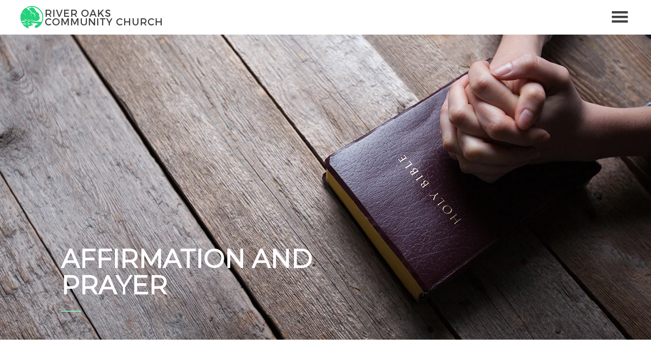

--- FILE ---
content_type: text/html; charset=UTF-8
request_url: http://riveroakschurch.org/article/affirmation-and-prayer/
body_size: 15914
content:
<!DOCTYPE html>
<html class='no-js ' lang='en' xml:lang='en' data-themeid='mk035' data-cms='https://my.ekklesia360.com' data-siteid='19465' >
<head>
<!--

Theme: MK035
Design © 2026 Monk Development, Inc. All rights reserved.
For help, see: http://help.ekklesia360.com/

-->

<meta charset="utf-8">
<meta http-equiv="X-UA-Compatible" content="IE=edge">

<title>River Oaks Community Church</title>
<meta name="description" content=""/>
<meta name="keywords" content=""/>
<meta name="viewport" content="initial-scale=1.0, maximum-scale=1.0, user-scalable=no">
<meta content="yes" name="apple-mobile-web-app-capable">



<link rel="canonical" href="http://riveroakschurch.org/article/affirmation-and-prayer/" />

<meta property="og:site_name" content="River Oaks Community Church" />
<meta property="og:url" content="http://riveroakschurch.org/article/affirmation-and-prayer/" />
<meta property="og:title" content="River Oaks Community Church"/>
<meta property="og:description" content="" />
<meta property="og:image" content="http://riveroakschurch.org/_assets/img/logos/logo_card.png"/>
<meta property="og:type" content="website" />

<meta name="twitter:site" content="River Oaks Community Church" />
<meta name="twitter:url" content="http://riveroakschurch.org/article/affirmation-and-prayer/" />
<meta name="twitter:title" content="River Oaks Community Church"/>
<meta name="twitter:description" content="" />
<meta name="twitter:image" content="http://riveroakschurch.org/_assets/img/logos/logo_card.png" />
<meta name="twitter:card" content="summary">
<meta name="title" content="River Oaks Community Church"/>
<meta name="medium" content="website" />

<!-- Indicate preferred brand name for Google to display -->
<script type="application/ld+json">
{
  "@context": "http://schema.org",
  "@type": "WebSite",
  "name": "River Oaks Community Church",
  "url": "http://riveroakschurch.org"
}
</script>

<link rel="stylesheet" href="/_assets/fonts/icons/style.css" />
<link rel="stylesheet" href="/_assets/css/styles.css?t=20180310214154" />
<link rel="stylesheet" href="/_assets/css/override.css?t=20200724104624" />



<script src="/_assets/js/lib/modernizr.js"></script>
<script src="/_assets/js/lib/jquery.js"></script><link rel="stylesheet" href="/_assets/css/layouts/mcms_articles_3.css?t=20180301201427" />
<style type="text/css">
	#breadcrumbs {
		display: none;
	}
</style>
</head>

<body>

<div id="wrap">

<nav class="main">
	<div class="nav-container">
    <a href="#" id="nav-close" class="nav-toggle"><i class="icon-cross"></i></a>
	<div class="nav-inner">
	<ul id="nav">
  <li id="nav_home"><a href='/'>Home</a></li>
  <li id="nav_who-we-are"><a href='#'>Who We Are</a>
    <ul>
      <li id="nav_who-we-are_about-us"><a href='/who-we-are/about-us/'>About Us</a></li>
      <li id="nav_who-we-are_our-staff"><a href='/who-we-are/our-staff/'>Our Staff</a></li>
      <li id="nav_article_vision-2025"><a href='/article/vision-2025/'>Vision 2025</a></li>
      <li id="nav_who-we-are_employment"><a href='/who-we-are/employment/'>Employment</a></li>
    </ul>
  </li>
  <li id="nav_ministries"><a href='#'>Ministries</a>
    <ul>
      <li id="nav_ministries_children"><a href='/ministries/children/'>Children</a></li>
      <li id="nav_ministries_youth"><a href='/ministries/youth/'>Youth</a></li>
      <li id="nav_ministries_adults"><a href='/ministries/adults/'>Adults</a></li>
      <li id="nav_ministries_missions-and-outreach"><a href='/ministries/missions-and-outreach/'>Missions and Outreach</a></li>
      <li id="nav_ministries_volunteer-teams"><a href='https://riveroakscc.churchcenter.com/groups/volunteer-groups'>Volunteer Teams</a></li>
      <li id="nav_ministries_congregational-care"><a href='/ministries/congregational-care/'>Congregational Care</a></li>
    </ul>
  </li>
  <li class="current" id="nav_resources"><a href='#'>Resources</a>
    <ul>
      <li class="current" id="nav_resources_sermons"><a href='/resources/sermons/'>Sermons</a></li>
      <li id="nav_resources_study-guides"><a href='/resources/study-guides/'>Study Guides</a></li>
      <li id="nav_resources_equipping-classes"><a href='https://riveroakscc.churchcenter.com/pages/equipping-classes' target='_blank'>Equipping Classes</a></li>
      <li id="nav_resources_puritan-prayers-from-the-valley-of-vision"><a href='https://www.youtube.com/watch?v=6glqkRj4vI4&list=PLKGhoHvJRkw2nWoO8kGvEi6BjJpu88PgR' target='_blank'>Puritan Prayers from the Valley Of Vision</a></li>
      <li id="nav_resources_ebooks"><a href='/resources/ebooks/'>eBooks</a></li>
      <li id="nav_resources_prayer"><a href='/resources/prayer/'>Prayer</a></li>
      <li id="nav_resources_holy-spirit"><a href='/resources/holy-spirit/'>Holy Spirit</a></li>
      <li id="nav_resources_baptism"><a href='/resources/baptism/'>Baptism</a></li>
      <li id="nav_resources_building-a-life-of-prayer-podcast"><a href='https://buildingalifeofprayer.buzzsprout.com' target='_blank'>Building a Life of Prayer Podcast</a></li>
      <li id="nav_resources_spiritual-growth"><a href='/resources/spiritual-growth/'>Spiritual Growth</a></li>
      <li id="nav_resources_advanced-directive-workshop"><a href='http://youtu.be/mxxT2vPIK60' target='_blank'>Advanced Directive Workshop</a></li>
      <li id="nav_article_innovation-fund"><a href='/article/innovation-fund/'>Innovation Fund</a></li>
    </ul>
  </li>
  <li id="nav_church-center"><a href='https://riveroakscc.churchcenter.com' target='_blank'>Church Center</a></li>
  <li id="nav_employment"><a href='/employment/'>Employment</a></li>
</ul>
            <form action="/search-results/" method="get" id="searchForm" ><fieldset>
               <input type="text" id="search_term" name="keywords" value="" placeholder="Search the site" class="clearClick" />
               <a id="search_go" href="#" class="mcmsSearch icon-search"></a>
<input type="hidden" name="show_results" value="N%3B" />

            </fieldset></form><ul><li><a href='https://riveroakscc.churchcenter.com/calendar' target='_blank' title="Events / Registrations" class='button-three'>Events / Registrations</a></li><li><a href='https://riveroakscc.churchcenter.com/people/forms/104213' target='_blank' title="I Need Prayer" class='button-three'>I Need Prayer</a></li><li><a href='/give' title="Give" class='button-three'>Give</a></li></ul>	</div>
    </div>
</nav>

 <header id="header">
	<div class="header">
    	    	
        <section class="logo">
        <a href="/"><img src="https://cdn.monkplatform.com/image/[base64]/rocc-icon.png?fm=webp" alt="River Oaks Community Church" /></a>
        </section>
        
        <section class="metanav">
                </section>
        <section class="links">
        	<a href="#" id="nav-toggle" class="nav-toggle"><i class="icon-menu7"></i></a>
        </section>             
    </div>
</header><!--end #header-->


<div id="billboard-wrap" class="hasbillboard">
<div id="billboard" class="hasbillboard" style="background-image: url(https://cdn.monkplatform.com/image/[base64]/prayerandbibleheader.jpg?fm=webp);" data-big-video="">
</div>
<div class="text dark"><div class="container"><div class="inner"><h1>Affirmation and Prayer</h1></div><div id='breadcrumbs'><div class='breadcrumbs'><a href='/'>Articles</a><span class='delimiter'><i class='icon-arrow-right2'></i></span><strong>Affirmation and Prayer</strong></div></div></div></div></div>

<div id="content" class="fullwidth">
    <div class="container">
        <div id="text">
                <article class='article-detail'><ul class='media-icons'></ul><p class='meta'><span>06.08.15</span> |  <span class='prayers'>Prayers</span> <b>by</b> <span>David Beaty</span></p><img src='https://cdn.monkplatform.com/image/[base64]/prayer3.jpg?fm=webp' class='detail-image' /><h3>Affirmation and Prayer: God&rsquo;s Word</h3>
<p>&nbsp;</p>
<p><span style="text-decoration: underline;">AFFIRM<br /></span>I believe that all Scripture is inspired by God and profitable for teaching, for reproof, for correction and for training in righteousness so that I may be complete, equipped for every good work.</p>
<p><br /><span style="text-decoration: underline;">PRAY<br /></span>Lord, please teach me, correct me, train me and equip me by Your Word.</p>
<p><br /><span style="text-decoration: underline;">AFFIRM<br /></span>Forever, O Lord, Your Word is firmly fixed in the heavens. Your faithfulness endures to all generations. You have established the earth, and it stands fast.</p>
<p><br /><span style="text-decoration: underline;">PRAY<br /></span>The earth, O Lord, is full of your steadfast love; teach me Your statues! Your hands have made and fashioned me; give me understanding that I may learn your commandments.</p>
<p><br /><span style="text-decoration: underline;">AFFIRM<br /></span>Great peace have those who love Your law; nothing can make them stumble.</p>
<p><br /><span style="text-decoration: underline;">PRAY<br /></span>Hold me up, that I may be safe and have regard for Your statutes continually!</p>
<p><br /><span style="text-decoration: underline;">AFFIRM<br /></span>Your Word is a lamp to my feet and a light to my path.</p>
<p><br /><span style="text-decoration: underline;">PRAY<br /></span>Open my eyes, that I may behold wondrous things out of Your law.</p>
<p>&nbsp;</p>
<p class="div-callout"><strong>SCRIPTURE</strong><br />2 Timothy 3:16, 17; Psalm 119: 18, 64, 73, 89-90, 105, 117, 165</p>
<p><a href="/resources/prayer/" title="Back to Prayers" class="button-three"><i class="icon-arrow-left7"></i>Back to Prayers</a></p>
<p>&nbsp;</p></article>        </div><!--end #text-->
        <aside id="sidebar" style="display: none;">
        	<section>
            	<div class='widget article'><article><div class='info'><h6>Featured Article</h6><h4><a href='/article/winston-salem-rescue-mission'>Winston-Salem Rescue Mission</a></h4><h6 class='meta'><span class='category'>Local Outreach</span>  <i class='icon-circle-small'></i><span class='date'>September 28</span></h6></div><div class='image'><a href='/article/winston-salem-rescue-mission'><img src='https://cdn.monkplatform.com/image/[base64]/wsrescuethrift.jpg?fm=webp' class='responsive-image' /></a></div></article><article><div class='info'><h6>Featured Article</h6><h4><a href='/article/winston-salem-street-school'>Winston-Salem Street School</a></h4><h6 class='meta'><span class='category'>Local Outreach</span>  <i class='icon-circle-small'></i><span class='date'>August 7</span></h6></div><div class='image'><a href='/article/winston-salem-street-school'><img src='https://cdn.monkplatform.com/image/[base64]/wsstreetschool.jpg?fm=webp' class='responsive-image' /></a></div></article><article><div class='info'><h6>Featured Article</h6><h4><a href='/article/salvation-army-center-for-hope'>Salvation Army - Center for Hope</a></h4><h6 class='meta'><span class='category'>Local Outreach</span>  <i class='icon-circle-small'></i><span class='date'>July 7</span></h6></div><div class='image'><a href='/article/salvation-army-center-for-hope'><img src='https://cdn.monkplatform.com/image/[base64]/salvationarmyarticle.jpg?fm=webp' class='responsive-image' /></a></div></article></div>            </section>
        </aside><!--end #sidebar-->
    </div>
</div><!--end #content-->


<footer id="footer">
		<div class="footer-top dark">
    	<div class="container">
        <section><h4>Visit Us</h4>
<p>River Oaks Community Church<br />1855 Lewisville-Clemmons Road<br />Clemmons, NC 27012</p>
<p><a href="https://goo.gl/maps/T9NbkcVPp222" target="_blank" rel="noopener" class="button-small">Get Directions <i class="icon-location"></i></a></p></section><section><h4>Contact Us</h4>
<p>Office Hours<br />M-F | 8:30 a.m.-4:30 p.m.<br />(336) 766-0033<br />office@riveroakschurch.org</p>
<p><a href="/who-we-are/our-staff/" class="button-small">Staff Directory<i class="icon-users4"></i></a></p>
<p><a href="/employment/" class="button-small">Employment</a></p>
<p>&nbsp;</p></section><section><p style="text-align: center;"><a href="https://riveroakscc.churchcenter.com/people/forms/889474" target="_blank" rel="noopener" class="button-large">"Hey! I'm Here" Card</a>&nbsp;</p>
<p style="text-align: center;"><a href="https://opturl.com/RZpgr7dr" target="_blank" rel="noopener" class="button-large">Subscribe to the <br /> ROCC Update</a>&nbsp;</p></section>        </div>
    </div>
        <div class="footer-btm dark">
    	<div class="container">
        	
            <ul class="social">
            <li><a href='https://twitter.com/ClemmonsROCC' target='_blank' title="Twitter"><i class='icon-twitter'></i></a></li><li><a href='https://www.facebook.com/reachrocc' target='_blank' title="Facebook"><i class='icon-facebook'></i></a></li><li><a href='https://www.instagram.com/riveroakschurch' target='_blank' title="Instagram"><i class='icon-instagram2'></i></a></li>			</ul>
            <ul class="links">
            <li>&copy;2026 River Oaks Community Church</li>            <li><a href='/give' title="Give">Give</a></li><li><a href='https://riveroakscc.churchcenter.com/login' target='_blank' title="Log In">Log In</a></li>			</ul>
            <div id='vendor-tagline'><a class="e360" href="http://www.ekklesia360.com" title="Ekklesia 360 | Web Development &amp; CMS" target="_blank">Ekklesia 360</a><link rel="stylesheet" href="https://ac4a520296325a5a5c07-0a472ea4150c51ae909674b95aefd8cc.ssl.cf1.rackcdn.com/theme/css/tagline-e360.css
"/><script src="https://ac4a520296325a5a5c07-0a472ea4150c51ae909674b95aefd8cc.ssl.cf1.rackcdn.com/theme/js/setLuminanceClass.js"></script></div>
        </div>
    </div>
</footer>
</div><!--end #wrap-->

<script src="/_assets/js/lib/plugins.js"></script>
<script src="/_assets/js/monk/helpers/notice.js"></script>
<script src="/_assets/js/monk/main.js"></script>

<script src="https://my.ekklesia360.com/Clients/monkcms-dev.js"></script>
<script src="http://shared.ekk360.com/theme/js/theme-common.js"></script>

<script src="/_assets/js/monk/layouts/mcms_articles_3.js"></script>
<!-- Google tag (gtag.js) -->
<script async src="https://www.googletagmanager.com/gtag/js?id=G-BS24VQDBXM"></script>
<script>
  window.dataLayer = window.dataLayer || [];
  function gtag(){dataLayer.push(arguments);}
  gtag('js', new Date());

  gtag('config', 'G-BS24VQDBXM');
</script>
</body>
</html>


--- FILE ---
content_type: text/css
request_url: http://riveroakschurch.org/_assets/css/styles.css?t=20180310214154
body_size: 104761
content:
/*!
 * SASS CONCATENATED USING GULP AND LARAVEL ELIXIR
 *
 * If you have any questions, email or chat Scott Beatty - scott@monkdevelopment.com
 */
/*
/*!
 * PLEASE NOTE
 *
 * If you update file directly please delete/rename the sass folder so your work does not get overwritten
 */
/*
- - - - CSS SITEMAP - - - -
i01 - Base
i02 - Reset & Helpers
i03 - Grid
i04 - Typography
i05 - Forms
i06 - Filters
i07 - Header
i08 - Nav
i09 - Billboard
i10 - Content
i11 - Sections
i12 - Widgets
i13 - Footer
i14 - Colorbox
i15 - Cycle2
i16 - jqueryUI
i17 - Containers
*/
/* i01 - Base */
/*
---note: these are common colors.  designer may use some one off colors in layouts, etc.

$white: #ffffff;
$black: #000000;
$dark: #181f2a;
$altdark: #212832;
$red: #dd4c1a;
$orange: #feae5d;
$lightorange: #f4c154;
$blue: #a9b4b8;
$light: #f1f6f8;

*/
/* i02 - Reset & Helpers */
html, body, div, span, applet, object, iframe,
h1, h2, h3, h4, h5, h6, p, blockquote, pre,
a, abbr, acronym, address, big, cite, code,
del, dfn, em, img, ins, kbd, q, s, samp,
small, strike, strong, sub, sup, tt, var,
b, u, i, center,
dl, dt, dd, ol, ul, li,
fieldset, form, label, legend,
table, caption, tbody, tfoot, thead, tr, th, td,
article, aside, canvas, details, embed,
figure, figcaption, footer, header, hgroup,
menu, nav, output, ruby, section, summary,
time, mark, audio, video {
  margin: 0;
  padding: 0;
  border: 0;
  font-size: 100%;
  font: inherit;
  vertical-align: baseline;
}

html {
  -ms-text-size-adjust: 100%;
  -webkit-text-size-adjust: 100%;
}

body {
  font: 16px/1 sans-serif;
  -moz-osx-font-smoothing: grayscale;
  -webkit-font-smoothing: antialiased;
}

main {
  display: block;
}

ol, ul {
  list-style: none;
}

table {
  border-collapse: collapse;
  border-spacing: 0;
}

a,
button {
  text-decoration: none;
  transition: color 0.3s ease-in-out, background-color 0.3s ease-in-out, border-color 0.3s ease-in-out;
}

strong {
  font-weight: bold;
}

::-moz-focus-inner {
  padding: 0;
  border: 0;
}

:focus {
  outline: 0;
}

img {
  max-width: 100%;
  height: auto;
  border: 0;
}

.clearfix:before,
.clearfix:after {
  content: "";
  display: table;
}

.clearfix:after {
  clear: both;
}

.clearfix {
  zoom: 1;
}

.div-row::after, .div-row .div-col::after, .list-2::after,
.list-3::after,
.list-4::after,
.list-5::after,
.list-6::after, .filters::after, #header .header::after, .container::after, .container-wide::after, .container-full::after {
  content: ".";
  display: block;
  clear: both;
  height: 0;
  visibility: hidden;
}

.clear {
  clear: both;
}

.ir {
  display: block;
  border: 0;
  text-indent: -999em;
  overflow: hidden;
  background-color: transparent;
  background-repeat: no-repeat;
  text-align: left;
  direction: ltr;
}

.ir br {
  display: none;
}

.hidden {
  display: none !important;
  visibility: hidden;
}

.visuallyhidden {
  border: 0;
  clip: rect(0 0 0 0);
  height: 1px;
  margin: -1px;
  overflow: hidden;
  padding: 0;
  position: absolute;
  width: 1px;
}

.visuallyhidden.focusable:active, .visuallyhidden.focusable:focus {
  clip: auto;
  height: auto;
  margin: 0;
  overflow: visible;
  position: static;
  width: auto;
}

.invisible {
  visibility: hidden;
}

img {
  max-width: 100%;
  height: auto;
}

img.responsive-image {
  display: block;
  height: auto;
  width: 100%;
}

/* i03 - Grid */
.div-row {
  width: 100%;
  position: relative;
  margin-bottom: 0;
}
@media (min-width: 768px) {
  .div-row {
    margin-bottom: 1.5em;
  }
}
.div-row .div-col {
  float: none;
  width: 100%;
  margin: 0 0 2em 0;
  padding: 0;
}
@media (min-width: 768px) {
  .div-row .div-col {
    float: left;
    margin: 0 0 0 4%;
  }
}
@media (min-width: 768px) {
  .div-row .div-col:first-child {
    margin-left: 0 !important;
  }
}
.div-row .div-col p:last-child {
  margin: 0;
}

@media (min-width: 768px) {
  .div-row.one-half .div-col {
    width: 48%;
  }
}

@media (min-width: 768px) {
  .div-row.one-third .div-col {
    width: 30.66666666666667%;
  }
}

@media (min-width: 768px) {
  .div-row.one-fourth .div-col {
    width: 22%;
  }
}

@media (min-width: 768px) {
  .div-row.two-third .div-col {
    width: 66%;
  }
}
@media (min-width: 768px) {
  .div-row.two-third .div-col:first-child {
    width: 30%;
  }
}

@media (min-width: 768px) {
  .div-row.two-third.right .div-col {
    width: 30%;
  }
}
@media (min-width: 768px) {
  .div-row.two-third.right .div-col:first-child {
    width: 66%;
  }
}

.div-embed {
  position: relative;
  padding-bottom: 56.25%;
  padding-top: 0;
  height: 0;
  overflow: hidden;
  background-repeat: no-repeat;
  background-position: center center;
  background-size: cover;
}
.div-embed img {
  display: block;
  width: 100%;
  height: auto;
}
.div-embed iframe, .div-embed object, .div-embed embed, .div-embed video {
  position: absolute;
  top: 0;
  left: 0;
  width: 100%;
  height: 100%;
}
.div-embed video {
  background-position: center center;
  background-size: cover;
  object-fit: cover;
}

.list-2 article {
  margin-bottom: 2em;
}
@media (min-width: 768px) {
  .list-2 article {
    float: left;
    width: 48%;
    margin-left: 4%;
  }
}
.list-2 article:nth-child(2n+1) {
  clear: left;
  margin-left: 0;
}
.list-2.full article {
  margin: 0;
}
@media (min-width: 768px) {
  .list-2.full article {
    width: 50%;
    margin-left: 0;
  }
}

@media (min-width: 768px) {
  .flexbox .list-2 {
    display: -webkit-flex;
    display: flex;
    -webkit-flex-wrap: wrap;
    flex-wrap: wrap;
  }
}
@media (min-width: 768px) {
  .flexbox .list-2 article {
    float: none;
  }
}
.flexbox .list-2 article:nth-child(2n+1) {
  clear: none;
}

.list-3 article {
  margin-bottom: 2em;
}
@media (min-width: 768px) {
  .list-3 article {
    float: left;
    width: 31.33333333333333%;
    margin-left: 3%;
  }
}
.list-3 article:nth-child(3n+1) {
  clear: left;
  margin-left: 0;
}
.list-3.full article {
  margin: 0;
}
@media (min-width: 768px) {
  .list-3.full article {
    width: 33.33333333333333%;
    margin-left: 0;
  }
}

@media (min-width: 768px) {
  .flexbox .list-3 {
    display: -webkit-flex;
    display: flex;
    -webkit-flex-wrap: wrap;
    flex-wrap: wrap;
  }
}
@media (min-width: 768px) {
  .flexbox .list-3 article {
    float: none;
  }
}
.flexbox .list-3 article:nth-child(3n+1) {
  clear: none;
}

.list-4 article {
  margin-bottom: 2em;
}
@media (min-width: 768px) {
  .list-4 article {
    width: 22%;
    margin-left: 4%;
  }
}
@media (min-width: 768px) {
  .list-4 article:nth-child(4n+1) {
    clear: left;
    margin-left: 0;
  }
}
.list-4.full article {
  margin: 0;
  width: 50%;
  margin-left: 0;
}
@media (min-width: 768px) {
  .list-4.full article {
    width: 25%;
    margin-left: 0;
  }
}

@media (min-width: 768px) {
  .flexbox .list-4 {
    display: -webkit-flex;
    display: flex;
    -webkit-flex-wrap: wrap;
    flex-wrap: wrap;
  }
}
@media (min-width: 768px) {
  .flexbox .list-4 article {
    float: none;
  }
}
.flexbox .list-4 article:nth-child(4n+1) {
  clear: none;
}

.list-5 article {
  margin-bottom: 2em;
}
@media (min-width: 1028px) {
  .list-5 article {
    float: left;
    width: 18.4%;
    margin-left: 2%;
  }
}
.list-5 article:nth-child(5n+1) {
  clear: left;
  margin-left: 0;
}
.list-5.full article {
  margin: 0;
}
@media (min-width: 1028px) {
  .list-5.full article {
    width: 20%;
    margin-left: 0;
  }
}

@media (min-width: 1028px) {
  .flexbox .list-5 {
    display: -webkit-flex;
    display: flex;
    -webkit-flex-wrap: wrap;
    flex-wrap: wrap;
  }
}
@media (min-width: 1028px) {
  .flexbox .list-5 article {
    float: none;
  }
}
.flexbox .list-5 article:nth-child(5n+1) {
  clear: none;
}

.list-6 article {
  margin-bottom: 2em;
}
@media (min-width: 1028px) {
  .list-6 article {
    float: left;
    width: 15%;
    margin-left: 2%;
  }
}
.list-6 article:nth-child(6n+1) {
  clear: left;
  margin-left: 0;
}
.list-6.full article {
  margin: 0;
}
@media (min-width: 1028px) {
  .list-6.full article {
    width: 16.66666666666667%;
    margin-left: 0;
  }
}

@media (min-width: 1028px) {
  .flexbox .list-6 {
    display: -webkit-flex;
    display: flex;
    -webkit-flex-wrap: wrap;
    flex-wrap: wrap;
  }
}
@media (min-width: 1028px) {
  .flexbox .list-6 article {
    float: none;
  }
}
.flexbox .list-6 article:nth-child(5n+1) {
  clear: none;
}

@media (min-width: 1028px) {
  .flexbox .list-2.centered,
  .flexbox .list-3.centered,
  .flexbox .list-4.centered,
  .flexbox .list-5.centered,
  .flexbox .list-6.centered {
    justify-content: center;
  }
}

/* i04 - Typography */
body,
table caption,
table th,
table td,
textarea {
  color: #000000;
  font-style: normal;
  font-weight: normal;
}

a {
  font-weight: 700;
  color: #dd4c1a;
  text-decoration: none;
}
a:hover {
  color: #f4c154;
}

h1,
h2,
h3,
h4,
h5,
h6 {
  color: #181f2a;
  line-height: 1.2;
  font-weight: 400;
  margin: 0 0 .4em 0;
}
h1 [class^="icon-"], h1 [class*=" icon-"],
h2 [class^="icon-"],
h2 [class*=" icon-"],
h3 [class^="icon-"],
h3 [class*=" icon-"],
h4 [class^="icon-"],
h4 [class*=" icon-"],
h5 [class^="icon-"],
h5 [class*=" icon-"],
h6 [class^="icon-"],
h6 [class*=" icon-"] {
  display: inline-block;
  font-size: .75em;
  vertical-align: .06em;
  margin: 0 .02em;
}

h1 {
  position: relative;
  font-weight: 700;
  text-transform: uppercase;
  font-size: 2em;
}
@media (min-width: 768px) {
  h1 {
    font-size: 3.125em;
  }
}

h2 {
  position: relative;
  font-weight: 700;
  font-size: 2em;
  text-transform: uppercase;
}
@media (min-width: 768px) {
  h2 {
    font-size: 3.125em;
  }
}

h1,
h2 {
  margin-bottom: 1.5em;
}
h1:after,
h2:after {
  content: "";
  position: absolute;
  left: 0;
  bottom: -.5em;
  width: 40px;
  height: 2px;
  background-color: #f4c154;
}
h1.sec-title,
h2.sec-title {
  text-align: center;
  margin-bottom: 1.5em;
}
h1.sec-title:after,
h2.sec-title:after {
  left: 50%;
  margin-left: -20px;
}
h1.nofancy,
h2.nofancy {
  margin-bottom: .4em;
}
h1.nofancy:after,
h2.nofancy:after {
  display: none;
}

h3 {
  font-size: 1.75em;
}
@media (min-width: 768px) {
  h3 {
    font-size: 2em;
  }
}

h4 {
  font-size: 1.5em;
}
@media (min-width: 768px) {
  h4 {
    font-size: 1.75em;
  }
}

h5 {
  font-size: 1.375em;
}

h6 {
  text-transform: uppercase;
  font-size: 1em;
}

p {
  line-height: 1.5em;
  margin: 0 0 2em 0;
}
@media (min-width: 768px) {
  p {
    font-size: 1.25em;
  }
}
p [class^="icon-"], p [class*=" icon-"] {
  display: inline-block;
  vertical-align: -.01em;
  margin: 0;
}
@media (min-width: 768px) {
  p.description {
    font-size: 1.125em;
  }
}

.description {
  color: #a9b4b8;
}

#content ul,
.content-section ul {
  margin: 0 0 1.5em 3em;
}
#content ul li,
.content-section ul li {
  list-style: disc;
  line-height: 1.2em;
  margin-bottom: 1em;
}
@media (min-width: 768px) {
  #content ul li,
  .content-section ul li {
    font-size: 1.25em;
  }
}
#content ul li ul,
.content-section ul li ul {
  margin: .5em 0 .5em 1em;
  border: 0;
  padding: 0;
}
#content ul li li,
.content-section ul li li {
  font-size: 100%;
  margin-bottom: 0.5em;
}
#content ul ol,
.content-section ul ol {
  margin: 1em 0 1em 1em;
}
#content ul ol li,
.content-section ul ol li {
  list-style: decimal;
  margin-bottom: .5em;
}
#content ul.media,
.content-section ul.media {
  margin: 0;
}
#content ul.media li,
.content-section ul.media li {
  list-style: none;
  list-style-type: none;
  line-height: 1.1;
  margin: 0;
}
@media (min-width: 768px) {
  #content ul.media li,
  .content-section ul.media li {
    display: inline-block;
    margin-right: .5em;
  }
}
#content ol,
.content-section ol {
  margin: 0 0 1.5em 3em;
}
#content ol li,
.content-section ol li {
  list-style: decimal;
  line-height: 1.2em;
  margin-bottom: 1em;
}
@media (min-width: 768px) {
  #content ol li,
  .content-section ol li {
    font-size: 1.25em;
  }
}
#content ol li ol,
.content-section ol li ol {
  margin: .5em 0 .5em 1em;
  border: 0;
  padding: 0;
}
#content ol li ol li,
.content-section ol li ol li {
  list-style: lower-alpha;
  margin-bottom: .5em;
}
#content ol li li,
.content-section ol li li {
  font-size: 100%;
}
#content ol ul,
.content-section ol ul {
  margin: 1em 0 1em 1em;
}
#content ol ul li,
.content-section ol ul li {
  list-style: disc;
  margin-bottom: .5em;
}

i, em {
  font-style: italic;
}

b, strong {
  font-weight: 700;
}

pre, code {
  font-family: "Courier New", Courier, monospace;
  margin-bottom: 1em;
}

ins {
  text-decoration: none;
}

sup, sub {
  height: 0;
  line-height: 1;
  position: relative;
  vertical-align: baseline;
}

sup {
  bottom: 0.8em;
}

sub {
  top: 0.3em;
}

dl {
  margin: 0 0 1.5em 0;
}

dl dt {
  font-weight: normal;
}

dd {
  margin-left: 1.5em;
}

blockquote {
  display: block;
  position: relative;
  margin: 1.75em 0;
  padding: 1em;
  text-align: center;
  font-size: 1.75em;
  color: #181f2a;
  font-weight: 700;
  line-height: 1.6em;
  font-style: normal;
  border: 0;
}
blockquote:after {
  content: "";
  position: absolute;
  left: 50%;
  bottom: 0;
  margin-left: -20px;
  width: 40px;
  height: 2px;
  background-color: #f4c154;
}
blockquote p {
  display: inline;
  padding: 0;
  margin: 0;
  line-height: inherit;
  font-size: inherit;
  font-family: inherit;
}

.button,
[class^="button-"],
.rsvp a,
.monkForm input[type=submit],
.rotator-button,
#content ul.media li a {
  display: inline-block;
  font-size: 18px;
  font-weight: 700;
  padding: .8em 1em;
  margin: .5em 0 0 0;
  line-height: 1.125em;
  text-decoration: none !important;
  text-align: center;
  outline: none;
  border: none;
  box-shadow: none;
  border-radius: 0;
  cursor: pointer;
  background-color: transparent;
  transition: .3s;
}
.button:hover,
[class^="button-"]:hover,
.rsvp a:hover,
.monkForm input[type=submit]:hover,
.rotator-button:hover,
#content ul.media li a:hover {
  border-radius: 1em 0 1em 0;
}
@media (min-width: 768px) {
  .button,
  [class^="button-"],
  .rsvp a,
  .monkForm input[type=submit],
  .rotator-button,
  #content ul.media li a {
    font-size: 20px;
    margin: .5em 0 0 1em;
  }
}
@media (min-width: 768px) {
  .button:first-child,
  [class^="button-"]:first-child,
  .rsvp a:first-child,
  .monkForm input[type=submit]:first-child,
  .rotator-button:first-child,
  #content ul.media li a:first-child {
    margin-left: 0;
  }
}
.button [class^="icon-"], .button [class*=" icon-"],
[class^="button-"] [class^="icon-"],
[class^="button-"] [class*=" icon-"],
.rsvp a [class^="icon-"],
.rsvp a [class*=" icon-"],
.monkForm input[type=submit] [class^="icon-"],
.monkForm input[type=submit] [class*=" icon-"],
.rotator-button [class^="icon-"],
.rotator-button [class*=" icon-"],
#content ul.media li a [class^="icon-"],
#content ul.media li a [class*=" icon-"] {
  display: inline-block;
  font-size: 16px;
  margin: 0 .35em;
  color: #dd4c1a;
}

.button-small,
.rotator-button {
  padding: 0;
  border-radius: 0 !important;
  color: #000000;
}
.button-small:hover,
.rotator-button:hover {
  color: #f4c154;
}

.button,
.rsvp a,
.monkForm input[type=submit],
#content ul.media li a {
  color: #ffffff;
  background-color: #feae5d;
}
.button:hover,
.rsvp a:hover,
.monkForm input[type=submit]:hover,
#content ul.media li a:hover {
  color: #ffffff;
  background-color: #f4c154;
}

.button-two {
  color: #ffffff;
  background-color: #dd4c1a;
}
.button-two:hover {
  color: #ffffff;
  background-color: #f4c154;
}

.button-three {
  color: #ffffff;
  background-color: #181f2a;
}
.button-three:hover {
  color: #ffffff;
  background-color: #f4c154;
}

.button-large {
  color: #ffffff;
  background-color: #feae5d;
  padding: 1.2em 1.45em;
}
@media (min-width: 768px) {
  .button-large {
    font-size: 22px;
  }
}
.button-large:hover {
  color: #ffffff;
  background-color: #f4c154;
}

hr {
  display: block;
  margin: 2em 0;
  padding: 0;
  width: 100%;
  height: 2px;
  border: 0;
  color: #f1f6f8;
  background-color: #f1f6f8;
  overflow: hidden;
}

.div-callout {
  text-align: center;
  padding: 1.5em;
  border-radius: 3em 0 3em 0;
  margin: 1.75em 0;
  background-color: #dd4c1a;
}
@media (min-width: 768px) {
  .div-callout {
    padding: 3em;
  }
}
.div-callout p:last-of-type {
  margin: 0;
}

table {
  margin: 0 0 40px 0;
  border-collapse: separate;
  width: 99%;
}
table caption {
  font-weight: 700;
  font-size: 1.5em;
  padding: .85em;
  text-align: left;
  background: none;
}
table th {
  font-weight: 400;
  font-size: 1.25em;
  padding: 1em;
  text-transform: uppercase;
}
table td {
  padding: 1em;
  line-height: 1.125em;
  background-color: transparent;
}
table td p {
  font-size: inherit;
  margin: 0;
}

@media (max-width: 1028px) {
  table.responsive {
    margin-bottom: 0;
  }

  .pinned {
    position: absolute;
    left: 0;
    top: 0;
    background: #fff;
    width: 35%;
    overflow: hidden;
    overflow-x: scroll;
    border-right: 1px solid #999999;
    border-left: 1px solid #999999;
  }

  .pinned table {
    margin: 0;
    border-right: none;
    border-left: none;
    width: 100%;
  }

  .pinned table caption {
    text-indent: -9999px;
  }

  .pinned table th, .pinned table td {
    white-space: nowrap;
  }

  .pinned td:last-child {
    border-bottom: 0;
  }

  .scrollable table {
    margin: 0;
  }

  div.table-wrapper {
    position: relative;
    margin-bottom: 20px;
    overflow: hidden;
  }

  div.table-wrapper div.scrollable {
    margin-left: 35%;
  }

  div.table-wrapper div.scrollable {
    overflow: scroll;
    overflow-y: hidden;
  }

  table.responsive td, table.responsive th {
    position: relative;
    white-space: nowrap;
    overflow: hidden;
  }

  table.responsive th:first-child, table.responsive td:first-child, table.responsive td:first-child, table.responsive.pinned td {
    display: none;
  }
}
#pagination,
.pagination {
  clear: both;
  text-align: center;
  padding: 0;
  line-height: 1;
  margin: 2em 0;
}
#pagination a,
.pagination a {
  display: inline-block;
  margin: 0 .25em;
  line-height: 1.3;
  font-weight: 900;
  padding: .25em;
}
#pagination #current,
#pagination .current,
.pagination #current,
.pagination .current {
  color: #dd4c1a;
}
#pagination #off,
.pagination #off {
  cursor: default;
  opacity: .2;
}

.share {
  clear: both;
  padding: 2em 0;
  margin-top: 2em;
  text-align: right;
}
.share h5 {
  display: inline-block;
  margin: 0;
}
.share a {
  display: inline-block;
  margin: 0 .25em;
  color: #feae5d;
}
.share a:hover {
  color: #dd4c1a;
}
.share a span {
  font-size: 1.5em;
}

.loading {
  position: relative;
  min-height: 10em;
}
@media (min-width: 768px) {
  .loading {
    min-height: 15em;
  }
}
.loading:after {
  content: "";
  position: absolute;
  left: 0;
  top: 0;
  width: 100%;
  height: 100%;
  background-color: rgba(255, 255, 255, 0.9);
  background-image: url(/_assets/img/loaders/preloader.svg);
  background-repeat: no-repeat;
  background-position: center center;
  background-size: 64px 64px;
}
.loading.transparent:after {
  background-color: transparent;
}

::-webkit-input-placeholder {
  opacity: 1 !important;
}

:-moz-placeholder {
  opacity: 1 !important;
}

::-moz-placeholder {
  opacity: 1 !important;
}

:-ms-input-placeholder {
  opacity: 1 !important;
}

input:focus::-webkit-input-placeholder {
  color: transparent;
}

input:focus:-moz-placeholder {
  color: transparent;
}

input:focus::-moz-placeholder {
  color: transparent;
}

input:focus:-ms-input-placeholder {
  color: transparent;
}

.dark,
.div-callout {
  color: #ffffff;
}
.dark h1,
.dark h2,
.dark h3,
.dark h4,
.dark h5,
.dark h6,
.dark blockquote,
.div-callout h1,
.div-callout h2,
.div-callout h3,
.div-callout h4,
.div-callout h5,
.div-callout h6,
.div-callout blockquote {
  color: #ffffff;
}
.dark .button-small,
.dark .rotator-button,
.div-callout .button-small,
.div-callout .rotator-button {
  color: #ffffff;
}
.dark .button-small:hover,
.dark .rotator-button:hover,
.div-callout .button-small:hover,
.div-callout .rotator-button:hover {
  color: #f4c154;
}
.dark .button-three,
.div-callout .button-three {
  background-color: #212832;
}
.dark .button-three:hover,
.div-callout .button-three:hover {
  background-color: #f4c154;
}

/* i05 - Forms */
.monkForm {
  margin: 2em 0;
  padding: 0 40px 40px 40px;
  color: #000000;
  background-color: #f1f6f8;
}
.monkForm p {
  margin: 0;
  font-size: 1em;
}
.monkForm p.error {
  font-size: .875em;
  color: #dd4c1a;
}
.monkForm fieldset > legend {
  display: block;
  position: relative;
  width: 100%;
  padding: 1em 0;
  text-align: left;
  font-size: 2em;
  margin-bottom: .25em;
  background-color: #a9b4b8;
  color: #ffffff;
  font-weight: 400;
  font-size: 1.75em;
}
@media (min-width: 768px) {
  .monkForm fieldset > legend {
    font-size: 2em;
  }
}
.monkForm fieldset > legend:before {
  content: "";
  position: absolute;
  left: -40px;
  top: 0;
  width: 40px;
  height: 100%;
  background-color: #a9b4b8;
}
.monkForm fieldset > legend:after {
  content: "";
  position: absolute;
  right: -40px;
  top: 0;
  width: 40px;
  height: 100%;
  background-color: #a9b4b8;
}
.monkForm fieldset fieldset > legend {
  display: block;
  width: 100%;
  line-height: 1.2;
  padding: 0;
  margin-bottom: .125em;
  border: 0;
  background-color: transparent !important;
  text-align: left;
  color: #181f2a;
  font-weight: 400;
  margin-bottom: .25em;
  font-size: 1.375em;
}
.monkForm fieldset fieldset > legend:after, .monkForm fieldset fieldset > legend:before {
  display: none;
}
.monkForm fieldset fieldset > legend:not(.heading) {
  text-align: left;
  font-weight: 400;
  font-size: 1.375em;
}
.monkForm .section {
  margin-bottom: 1.25em !important;
  padding: 0;
}
.monkForm .section p {
  text-transform: uppercase;
  font-size: 1em;
}
.monkForm .heading {
  display: block;
  line-height: 1.125em;
  margin-bottom: .5em;
  color: #181f2a;
  font-weight: 400 !important;
  font-size: 1.375em;
}
@media (min-width: 768px) {
  .monkForm p.description {
    font-size: 1.25em;
  }
}
.monkForm div.divider {
  position: relative;
  margin-bottom: 2em;
  padding: 1em 0;
  border-bottom: 2px solid #f1f6f8;
  text-align: left;
}
.monkForm div.divider .heading {
  color: #181f2a;
  font-weight: 400;
  font-size: 1.375em;
}
.monkForm div.divider div.description {
  padding: 0;
}
@media (min-width: 768px) {
  .monkForm div.divider div.description p {
    font-size: 1.25em;
  }
}
.monkForm .asterisk {
  color: #dd4c1a;
}
.monkForm .section,
.monkForm .text,
.monkForm .textarea,
.monkForm .email,
.monkForm .name,
.monkForm .phone,
.monkForm .address,
.monkForm .date,
.monkForm .radio,
.monkForm .checkbox,
.monkForm .select,
.monkForm .file {
  margin-bottom: 1.25em;
}
.monkForm div {
  text-align: left;
  padding: 0;
}
.monkForm div input,
.monkForm div textarea,
.monkForm div select {
  display: inline-block;
  color: #000000;
  font-weight: 400;
  font-size: 16px;
  padding: .8em .75em;
  margin-bottom: .5em;
  outline: none;
  border: 0;
  border-radius: 0;
  box-shadow: none;
  width: 70%;
  vertical-align: baseline;
}
@media (min-width: 1028px) {
  .monkForm div input,
  .monkForm div textarea,
  .monkForm div select {
    width: auto;
  }
}
.monkForm div input,
.monkForm div textarea {
  color: #000000;
  background-color: #ffffff;
  border-radius: 0;
}
.monkForm .text input, .monkForm .text textarea,
.monkForm .email input,
.monkForm .email textarea,
.monkForm .textarea input,
.monkForm .textarea textarea {
  display: block;
  width: 90%;
}
.monkForm .phone input {
  padding: 2px;
  width: auto;
}
@media (min-width: 1028px) {
  .monkForm .phone input {
    padding: .75em;
  }
}
.monkForm .address .ui-selectmenu-button {
  top: 1.125em;
}
.monkForm .address input {
  margin-bottom: 1em;
}
.monkForm .address input[id*="_zip"] {
  width: auto;
  display: inline-block;
  max-width: 90px;
}
.monkForm .checkbox p,
.monkForm .radio p {
  margin-bottom: .25em;
}
.monkForm .checkbox label,
.monkForm .radio label {
  display: inline-block;
  cursor: pointer;
  position: relative;
  font-size: 1em;
  line-height: 20px;
}
.monkForm .checkbox input,
.monkForm .radio input {
  width: auto;
  display: inline-block;
}
.monkForm .file input {
  font-weight: 400;
  background-color: transparent !important;
  padding: 5px;
  font-size: .875em;
  border: 2px solid #a9b4b8;
}
@media (min-width: 768px) {
  .monkForm .file input {
    padding: 20px;
  }
}
.monkForm .ui-selectmenu-button {
  display: inline-block;
  margin: 0;
  vertical-align: baseline;
}
.monkForm .address .ui-selectmenu-button {
  display: inline-block;
  width: 100px !important;
  margin-bottom: 0;
}
@media (min-width: 1028px) {
  .monkForm .address .ui-selectmenu-button {
    display: inline-block;
    width: 125px !important;
    margin-bottom: 0;
  }
}
.monkForm .date .ui-selectmenu-button {
  width: 100px !important;
}
.monkForm input[type=submit] {
  transition: .3s;
  cursor: pointer;
  border-radius: 0;
  -webkit-appearance: none;
  margin: 20px 0 !important;
}

#newsletter {
  border: 0;
  padding: 0;
  outline: none;
  box-shadow: none;
  background: none;
  overflow: hidden;
  border-radius: 0;
  width: 100%;
}
#newsletter fieldset {
  position: relative;
  border: 0;
  margin: 0;
  padding: 0 0 53px 0;
  border: 0;
  border-radius: 0;
  overflow: hidden;
}

#newsletter_text {
  display: block;
  position: absolute;
  left: 0;
  bottom: 0;
  width: 57.5%;
  padding: 0 5%;
  border: 0;
  text-align: left;
  font-size: 16px;
  height: 53px;
  line-height: 53px;
  outline: none !important;
  border-radius: 0;
  background-color: #ffffff;
  color: #000000;
}

#newsletter_submit {
  display: block;
  outline: none;
  border: 0;
  position: absolute;
  right: 0;
  bottom: 0;
  font-size: 16px;
  width: 32.5%;
  height: 53px;
  line-height: 53px;
  color: #dd4c1a;
  background-color: #feae5d;
  text-align: center;
  border-radius: 0 0 4px 0;
  cursor: pointer;
  white-space: nowrap;
  overflow: hidden;
  text-overflow: ellipsis;
  transition: .3s;
}
#newsletter_submit:hover {
  background-color: #f4c154;
}
#newsletter_submit i {
  position: relative;
  display: block;
  top: 50%;
  -webkit-transform: translateY(-50%);
  transform: translateY(-50%);
}

/* i06 - Filters */
.filters {
  padding: 0;
  margin: 2em 0;
}
@media (min-width: 1028px) {
  .filters {
    text-align: center;
    margin: 3em 0;
  }
}
.filters a {
  text-decoration: none;
}
.filters .ui-selectmenu-button {
  margin: 0 auto 1em auto;
  text-align: left;
}
@media (min-width: 1028px) {
  .filters .ui-selectmenu-button {
    float: left;
    margin: 0 .5em 0 0;
  }
}
.filters select.sorter {
  display: block;
  float: none;
  font-size: 16px;
  width: 90%;
  padding: 2px;
  margin: 0 auto 1em auto;
}

#module-search,
#zip-search {
  border: 0;
  outline: none;
  width: 200px;
  margin: 0 auto 1em auto;
  padding: 0;
  line-height: 1;
  overflow: hidden;
}
@media (min-width: 1028px) {
  #module-search,
  #zip-search {
    float: right;
    margin: 0;
  }
}

#module-search fieldset,
#zip-search .zip-inner {
  position: relative;
  display: block;
  padding: 0 8px;
  margin: 0;
  line-height: 1;
  border: 0;
  color: #000000;
  background-color: #f1f6f8;
  border-radius: 0;
  overflow: hidden;
}

#module-search-term,
#zip-search-term {
  float: left;
  display: block;
  width: 80%;
  padding: 0 2.5%;
  border: 0;
  font-size: 16px;
  font-weight: 700;
  line-height: 44px;
  height: 44px;
  outline: none;
  color: #000000;
  outline: none !important;
  background-color: transparent;
  border-radius: 0;
}

#module-search-submit,
#zip-search-submit,
#gF-filter-submit {
  display: block;
  position: absolute;
  top: 11px;
  right: 8px;
  font-size: 18px;
  vertical-align: middle;
  text-align: center;
  background: none;
  outline: none;
  border: 0;
  padding: 2px 0;
  cursor: pointer;
  color: #dd4c1a;
  transition: .3s;
}
#module-search-submit:hover,
#zip-search-submit:hover,
#gF-filter-submit:hover {
  color: #f4c154;
}

#sidebar .filters {
  margin: 0;
}
@media (min-width: 1028px) {
  #sidebar .filters {
    margin: 0;
  }
}
#sidebar .filters .ui-selectmenu-button {
  margin: 0 auto 1em auto;
  text-align: left;
}
@media (min-width: 1028px) {
  #sidebar .filters .ui-selectmenu-button {
    float: none;
    margin: 0 0 .5em 0;
  }
}
@media (min-width: 1028px) {
  #sidebar .filters #module-search,
  #sidebar .filters #zip-search {
    float: none;
    margin: 0;
  }
}
#sidebar .filters #module-search fieldset,
#sidebar .filters #zip-search fieldset {
  background-color: #ffffff;
}

@media (min-width: 1028px) {
  html.flexbox #flex-filters.filters {
    display: -webkit-flex;
    display: flex;
  }
}
@media (min-width: 1028px) {
  html.flexbox #flex-filters.filters .ui-selectmenu-button {
    float: none;
    width: 100%;
    margin: 0;
    flex: 1 0;
    margin-right: 1%;
  }
}
@media (min-width: 1028px) {
  html.flexbox #flex-filters.filters #module-search,
  html.flexbox #flex-filters.filters #zip-search {
    float: none;
    width: 100%;
    flex: 1 0;
  }
}

.top-search {
  overflow: hidden;
  margin-bottom: 1em;
}
@media (min-width: 1028px) {
  .top-search {
    margin-bottom: 2em;
  }
}
@media (min-width: 1028px) {
  .top-search #module-search,
  .top-search #zip-search {
    width: 370px;
    margin: 0 auto;
  }
}

/* i07 - Header */
/*if metanav is needed for content other than alert the container is setup, just style in additional content*/
@media (max-width: 1028px) {
  .sticky-wrapper {
    height: auto !important;
  }
}
#header {
  position: relative;
  width: 100%;
  top: auto;
  left: 0;
  z-index: 1999;
  background-color: #ffffff;
  transition: .3s;
}
#header .header {
  position: relative;
  padding: .75em 0;
  margin: 0 20px;
  transition: .3s;
}
@media (min-width: 1028px) {
  #header .header {
    margin: 0 40px;
  }
}
#header .logo {
  float: left;
  width: 200px;
}
@media (min-width: 768px) {
  #header .logo {
    width: 260px;
  }
}
@media (min-width: 1028px) {
  #header .logo {
    width: 35%;
    max-width: 370px;
  }
}
#header .logo a {
  display: block;
}
#header .logo a img {
  display: block;
  transition: .3s;
}
#header .metanav {
  display: none;
  transition: .3s;
}
@media (min-width: 1028px) {
  #header .metanav {
    float: left;
    width: 55%;
    display: block;
  }
}
#header .links {
  float: right;
  width: 40px;
  text-align: right;
}
@media (min-width: 1028px) {
  #header .links {
    width: 10%;
  }
}
#header .links a {
  display: inline-block;
}

@media (min-width: 1028px) {
  html.flexbox #header .header {
    display: -webkit-flex;
    display: flex;
    align-items: center;
  }
}
@media (min-width: 1028px) {
  html.flexbox #header .header section {
    float: none !important;
    width: 100%;
  }
}
@media (min-width: 1028px) {
  html.flexbox #header .header .logo {
    width: 35%;
  }
}
@media (min-width: 1028px) {
  html.flexbox #header .header .links {
    width: 100%;
    max-width: 60px;
  }
}

.alert {
  margin: 0;
  overflow: hidden;
}
@media (min-width: 1028px) {
  .alert {
    line-height: 40px;
    text-align: center;
    margin: 0 auto;
  }
}
.alert span {
  display: block;
  padding-left: 56px;
}
@media (min-width: 1028px) {
  .alert span {
    display: inline-block;
    vertical-align: middle;
    padding-left: 0;
  }
}
.alert i {
  float: left;
  display: inline-block;
  vertical-align: middle;
  width: 40px;
  height: 40px;
  line-height: 40px;
  font-size: 16px;
  background-color: #dd4c1a;
  color: #ffffff;
  text-align: center;
  border-radius: 50%;
  margin-right: .75em;
}
@media (min-width: 1028px) {
  .alert i {
    float: none;
  }
}
.alert a {
  display: inline-block;
}
.alert a b {
  color: #000000;
}
.alert a:after {
  font-family: "icons";
  content: "\ed5d";
  font-size: 100%;
  font-weight: normal !important;
  font-style: normal !important;
  vertical-align: middle;
  font-size: 16px;
  margin-left: .75em;
}

/*desktop hidden with metanav*/
.alert-open {
  position: absolute;
  left: 1em;
  margin-top: 1em;
  z-index: 899;
}
@media (min-width: 1028px) {
  .alert-open {
    display: none !important;
  }
}
.alert-open i {
  display: block;
  width: 40px;
  height: 40px;
  line-height: 40px;
  font-size: 16px;
  background-color: #dd4c1a;
  color: #ffffff;
  text-align: center;
  border-radius: 50%;
}

.alert-mobile {
  display: none;
  position: absolute;
  left: 0;
  right: 0;
  z-index: 999;
  width: 100%;
  background-color: #ffffff;
}
@media (min-width: 1028px) {
  .alert-mobile {
    display: none !important;
  }
}
.alert-mobile .inner {
  padding: 40px 40px 40px 20px;
}
.alert-mobile .alert-close {
  color: #a9b4b8;
  position: absolute;
  top: 40px;
  right: 20px;
}

#nav-toggle {
  font-size: 20px;
  color: #181f2a;
  transition: .3s;
}
@media (min-width: 1028px) {
  #nav-toggle {
    font-size: 36px;
  }
}

@media (min-width: 1028px) {
  #header.stuck {
    top: 0;
    position: fixed;
    box-shadow: 0 0 7px rgba(0, 0, 0, 0.15);
  }
}
@media (min-width: 1028px) {
  #header.stuck .header {
    padding: .25em 0;
  }
}
#header.stuck .logo a img {
  display: block;
}
@media (min-width: 1028px) {
  #header.stuck .logo a img {
    max-height: 40px;
  }
}
@media (min-width: 1028px) {
  #header.stuck .metanav {
    visibility: hidden;
    opacity: 0;
  }
}
@media (min-width: 1028px) {
  #header.stuck #nav-toggle {
    font-size: 24px;
  }
}

/* i08 - Nav */
nav.main {
  position: fixed;
  top: 0;
  right: -110%;
  width: 100%;
  height: 100%;
  z-index: 2999;
  overflow: hidden;
  background-color: transparent;
  transition: .3s;
}
nav.main .nav-container {
  float: right;
  width: 95%;
  height: 100%;
  max-width: 700px;
  background-color: #181f2a;
  border-radius: 2em 0 0 0;
  overflow-x: hidden;
  overflow-y: auto;
}
@media (min-width: 1028px) {
  nav.main .nav-container {
    width: 100%;
    border-radius: 4em 0 0 0;
  }
}
nav.main .nav-inner {
  position: relative;
  width: 90%;
  max-width: 320px;
  margin: 0 auto;
}

.csstransforms3d.csstransitions nav.main {
  right: 0;
  -webkit-transform: translate3d(110%, 0, 0);
  transform: translate3d(110%, 0, 0);
  -webkit-backface-visibility: hidden;
  backface-visibility: hidden;
}

body.show-nav nav.main {
  right: 0;
  background-color: rgba(0, 0, 0, 0.8);
}

.csstransforms3d.csstransitions body.show-nav nav.main {
  -webkit-transform: translate3d(0, 0, 0);
  transform: translate3d(0, 0, 0);
}

#nav-close {
  position: absolute;
  right: 20px;
  top: .75em;
  z-index: 100;
}
@media (min-width: 1028px) {
  #nav-close {
    right: 40px;
    top: 1.5em;
  }
}
#nav-close i {
  font-size: 1.25em;
}
@media (min-width: 1028px) {
  #nav-close i {
    font-size: 2em;
  }
}

#nav li a {
  display: block;
  position: relative;
  color: #ffffff;
  padding: .5em 0;
}
#nav li a i {
  color: #dd4c1a;
}
#nav li a:hover {
  color: #f4c154;
}
#nav li a:hover i {
  color: #f4c154;
}
#nav li li a {
  font-weight: 400;
}
#nav li ul {
  display: none;
  padding: 0;
  padding-top: .5em;
  padding-bottom: .5em;
  text-align: left;
}

#nav {
  margin: 3.75em 0 2.5em 0;
}
@media (min-width: 1028px) {
  #nav {
    margin: 6.25em 0 2.5em 0;
  }
}
#nav > li > a {
  font-size: 1.25em;
  border-bottom: 1px solid rgba(255, 255, 255, 0.15);
}
@media (min-width: 1028px) {
  #nav > li > a {
    font-size: 1.625em;
  }
}
#nav > li > ul {
  border-bottom: 1px solid rgba(255, 255, 255, 0.15);
}
@media (min-width: 1028px) {
  #nav > li > ul > li > a {
    font-size: 1.125em;
  }
}
#nav > li > ul > li ul {
  padding-left: 1.5em;
}
@media (min-width: 1028px) {
  #nav > li > ul > li li a {
    font-size: 1.125em;
  }
}

#nav li.dropdown > a,
#nav li#nav_home > a {
  position: relative;
  display: block;
}
#nav li.dropdown > a span,
#nav li#nav_home > a span {
  position: absolute;
  right: 0;
  top: 0;
  width: 48px;
  height: 100%;
  text-align: right;
}
#nav li.dropdown > a span i,
#nav li#nav_home > a span i {
  font-size: 16px;
  position: relative;
  display: block;
  top: 50%;
  -webkit-transform: translateY(-50%);
  transform: translateY(-50%);
  transition: color 0.3s ease-in-out;
}

#nav li#nav_home > a span i:before {
  font-family: "icons";
  content: "\e904";
  font-size: 100%;
  font-weight: normal !important;
  font-style: normal !important;
  vertical-align: middle;
}

#nav li.dropdown > a span i:before {
  font-family: "icons";
  content: "\ed5d";
  font-size: 100%;
  font-weight: normal !important;
  font-style: normal !important;
  vertical-align: middle;
}
#nav li.dropdown.active > a span i {
  color: #ffffff;
}
#nav li.dropdown.active > a span i:before {
  content: "\ed5e";
}

#searchForm {
  border: 0;
  padding: 0;
  outline: none;
  box-shadow: none;
  background: none;
  overflow: hidden;
  border-radius: 0;
  width: 100%;
  margin: 0 auto 2.5em auto;
}
#searchForm fieldset {
  position: relative;
  border: 0;
  margin: 0;
  padding: 0;
  border: 0;
  background-color: #ffffff;
  border-radius: 0;
}
#searchForm #search_term {
  display: block;
  width: 75%;
  float: left;
  padding: 0 5%;
  border: 0;
  text-align: left;
  font-size: 16px;
  line-height: 53px;
  outline: none !important;
  border-radius: 0;
  background-color: transparent;
  color: #000000;
}
#searchForm #search_go {
  display: block;
  position: absolute;
  right: 0;
  top: 0;
  font-size: 16px;
  width: 15%;
  height: 100%;
  color: #dd4c1a;
  background-color: #feae5d;
  text-align: center;
}
#searchForm #search_go:hover {
  background-color: #f4c154;
}
#searchForm #search_go:before {
  position: relative;
  display: block;
  top: 50%;
  -webkit-transform: translateY(-50%);
  transform: translateY(-50%);
}

nav.main [class^="button-"] {
  display: block;
  margin: 0 0 1em 0;
}
nav.main .button-three {
  background-color: #212832;
}
nav.main .button-three:hover {
  background-color: #f4c154;
}

/* i09 - Billboard */
#billboard-wrap {
  position: relative;
  background-color: #181f2a;
  background-repeat: no-repeat;
  background-position: center center;
  background-size: cover;
  overflow: hidden;
}
#billboard-wrap .text {
  position: relative;
}
#billboard-wrap .text .inner {
  padding: 1.5em 0;
}
@media (min-width: 1028px) {
  #billboard-wrap .text .inner {
    float: left;
    width: 65%;
    padding: 3em 0 4em 0;
  }
}
@media (min-width: 1028px) {
  #billboard-wrap .text .inner h1,
  #billboard-wrap .text .inner h2 {
    margin-bottom: 0;
  }
}
@media (min-width: 1028px) {
  #billboard-wrap .text #breadcrumbs {
    float: right;
    width: 27.5%;
    margin-left: 7.5%;
    padding: 3em 0 4em 0;
    line-height: 1.5em;
  }
}
#billboard-wrap .text h1,
#billboard-wrap .text h2 {
  margin-bottom: .5em;
  line-height: 1.05em;
}
@media (min-width: 1028px) {
  #billboard-wrap .text h1,
  #billboard-wrap .text h2 {
    margin-bottom: .5em;
  }
}
#billboard-wrap .text p:last-of-type {
  margin: 0;
}
#billboard-wrap .text #breadcrumbs {
  padding-bottom: 1.5em;
  font-weight: 700;
}
@media (min-width: 1028px) {
  #billboard-wrap .text #breadcrumbs {
    padding-bottom: 2em;
  }
}
@media (min-width: 1028px) {
  #billboard-wrap .text #breadcrumbs .breadcrumbs {
    font-size: 1.25em;
    padding-bottom: 1.5em;
  }
}
#billboard-wrap .text #breadcrumbs .delimiter {
  display: inline-block;
  margin: 0 .25em;
}
#billboard-wrap .text #breadcrumbs i {
  font-size: 91.25%;
  color: #dd4c1a;
}
#billboard-wrap.hastext .text h1,
#billboard-wrap.hastext .text h2 {
  margin-bottom: 1em;
}
@media (min-width: 1028px) {
  #billboard-wrap.hastext .text h1,
  #billboard-wrap.hastext .text h2 {
    margin-bottom: 1.5em;
  }
}
@media (min-width: 1028px) {
  #billboard-wrap.hasbillboard .text, #billboard-wrap.hasvideo .text {
    position: absolute;
    width: 100%;
    max-height: 100%;
    left: 0;
    bottom: 0;
    overflow: hidden;
  }
}
#billboard-wrap.hasbillboard .text .inner, #billboard-wrap.hasvideo .text .inner {
  padding: 1.5em 0;
}
@media (min-width: 1028px) {
  #billboard-wrap.hasbillboard .text .inner, #billboard-wrap.hasvideo .text .inner {
    padding: 0 0 5em 0;
  }
}
@media (min-width: 1028px) {
  #billboard-wrap.hasbillboard .text #breadcrumbs, #billboard-wrap.hasvideo .text #breadcrumbs {
    padding: 0 0 3.5em 0;
  }
}

@media (min-width: 1028px) {
  html.flexbox #billboard-wrap .text .container {
    display: -webkit-flex;
    display: flex;
    align-items: flex-end;
  }
}
@media (min-width: 1028px) {
  html.flexbox #billboard-wrap .text .inner {
    float: none;
  }
}
@media (min-width: 1028px) {
  html.flexbox #billboard-wrap .text #breadcrumbs {
    float: none;
  }
}

#billboard {
  position: relative;
  width: 100%;
  background-repeat: no-repeat;
  background-position: center center;
  background-size: cover;
  overflow: hidden;
}
@media (min-width: 1028px) {
  #billboard.parallax {
    background-attachment: fixed;
  }
}

/*overlay is not connected to color picker so black to match any site*/
#billboard.hasbillboard,
#billboard.hasvideo {
  padding-bottom: 56.25%;
}
@media (min-width: 1028px) {
  #billboard.hasbillboard,
  #billboard.hasvideo {
    height: 600px;
    padding-bottom: 0;
  }
}
#billboard.hasbillboard.overlay:before,
#billboard.hasvideo.overlay:before {
  content: "";
  position: absolute;
  left: 0;
  top: 0;
  width: 100%;
  height: 100%;
  background-image: linear-gradient(to right, rgba(0, 0, 0, 0.7), transparent);
}

#billboard.hasrotator {
  min-height: 0;
  height: auto;
}
@media (min-width: 768px) {
  #billboard.hasrotator {
    min-height: 0;
    height: auto;
  }
}
@media (min-width: 1028px) {
  #billboard.hasrotator {
    min-height: 0;
    height: auto;
  }
}

#bigvideo {
  position: absolute;
  height: 100%;
  width: 100%;
  top: 0;
  left: 0;
  right: 0;
  bottom: 0;
  overflow: hidden;
}
#bigvideo video {
  display: block;
  height: 100%;
  width: 100%;
  -o-object-fit: fill;
  object-fit: fill;
}
#bigvideo iframe {
  display: block;
  height: 100%;
  width: 100%;
}

@media (min-width: 1028px) {
  html.csstransforms #bigvideo video {
    position: absolute;
    width: auto;
    height: auto;
    min-width: 100%;
    min-height: 100%;
    top: 50%;
    left: 50%;
    -webkit-transform: translate(-50%, -50%);
    -ms-transform: translate(-50%, -50%);
    transform: translate(-50%, -50%);
  }
}

/* i10 - Content */
#content {
  position: relative;
  width: 100%;
  overflow: hidden;
  background-color: #ffffff;
}
#content #text {
  position: relative;
  padding: 3em 0;
}
@media (min-width: 1028px) {
  #content #text {
    float: left;
    width: 65%;
    padding: 5em 0;
  }
}
@media (min-width: 1028px) {
  #content.fullwidth #text {
    float: none;
    width: 100%;
  }
}

#sidebar {
  position: relative;
  padding: 3em 0;
}
@media (min-width: 1028px) {
  #sidebar {
    float: right;
    width: 27.5%;
    padding: 5em 0;
  }
}
#sidebar:before {
  content: "";
  position: absolute;
  left: -5%;
  top: 0;
  width: 110%;
  height: 100%;
  background-color: #f1f6f8;
}
@media (min-width: 1028px) {
  #sidebar:before {
    left: -20px;
    width: 10000%;
    height: 10000%;
  }
}
@media (min-width: 1040px) {
  #sidebar:before {
    left: -40px;
  }
}
#sidebar section {
  position: relative;
  margin-bottom: 2em;
}
@media (min-width: 1028px) {
  #sidebar section {
    margin-bottom: 4em;
  }
}

@media (min-width: 1028px) {
  html.flexbox #content .container {
    display: -webkit-flex;
    display: flex;
  }
}
@media (min-width: 1028px) {
  html.flexbox #content #text {
    float: none;
  }
}
@media (min-width: 1028px) {
  html.flexbox #content #sidebar {
    float: none;
    margin-left: 7.5%;
  }
}
@media (min-width: 1028px) {
  html.flexbox #content.fullwidth .container {
    display: block;
  }
}

#content nav.sidebar {
  margin-bottom: 2em;
}
@media (min-width: 1028px) {
  #content nav.sidebar {
    margin-bottom: 4em;
  }
}
#content nav.sidebar ul {
  margin: 0;
  padding: 0;
  list-style: none;
}
#content nav.sidebar ul li {
  margin: 0;
  padding: 0;
  list-style: none;
}
#content nav.sidebar ul li a {
  display: block;
  position: relative;
  color: #181f2a;
}
#content nav.sidebar ul li a i {
  color: #dd4c1a;
}
#content nav.sidebar ul li a:hover {
  color: #f4c154;
}
#content nav.sidebar ul li a:hover i {
  color: #f4c154;
}

#subnav > li {
  display: none;
}
#subnav > li > a {
  font-size: 1.25em;
  margin-bottom: .5em;
}
@media (min-width: 1028px) {
  #subnav > li > a {
    font-size: 1.625em;
  }
}
#subnav > li > a span {
  display: none !important;
}
#subnav > li.current {
  display: block;
}

#subnav > li ul li a {
  font-weight: 400;
  padding: .35em 0;
}
@media (min-width: 1028px) {
  #subnav > li ul li a {
    font-size: 1.125em;
  }
}
#subnav > li > ul ul {
  display: none;
  padding-left: 1.5em !important;
}

#subnav li.dropdown > a {
  padding-right: 36px;
}
#subnav li.dropdown > a span {
  position: absolute;
  right: 0;
  top: 0;
  width: 36px;
  height: 100%;
  text-align: right;
}
#subnav li.dropdown > a span i {
  font-size: 16px;
  position: relative;
  display: block;
  top: 50%;
  -webkit-transform: translateY(-50%);
  transform: translateY(-50%);
}
#subnav li.dropdown > a span i:before {
  font-family: "icons";
  content: "\ed5d";
  font-size: 100%;
  font-weight: normal !important;
  font-style: normal !important;
  vertical-align: middle;
}
#subnav li.dropdown.active > a span i {
  color: #f4c154;
}
#subnav li.dropdown.active > a span i:before {
  content: "\ed5e";
}
#subnav li.dropdown.active > ul {
  display: block;
}

#searchForm2 {
  border: 0;
  padding: 0;
  outline: none;
  box-shadow: none;
  background: none;
  overflow: hidden;
  border-radius: 0;
  width: 100%;
  max-width: 320px;
  margin: 0 auto 2.5em auto;
}
#searchForm2 fieldset {
  position: relative;
  border: 1px solid #f1f6f8;
  margin: 0;
  padding: 0;
  background-color: #ffffff;
  border-radius: 0;
}
#searchForm2 #search_term2 {
  display: block;
  width: 75%;
  float: left;
  padding: 0 5%;
  border: 0;
  text-align: left;
  font-size: 16px;
  line-height: 53px;
  outline: none !important;
  border-radius: 0;
  background-color: transparent;
  color: #000000;
}
#searchForm2 #search_go2 {
  display: block;
  position: absolute;
  right: 0;
  top: 0;
  font-size: 16px;
  width: 15%;
  height: 100%;
  color: #dd4c1a;
  background-color: #feae5d;
  text-align: center;
}
#searchForm2 #search_go2:hover {
  background-color: #f4c154;
}
#searchForm2 #search_go2:before {
  position: relative;
  display: block;
  top: 50%;
  -webkit-transform: translateY(-50%);
  transform: translateY(-50%);
}

/* i11 - Sections */
.content-section .content-section-inner {
  position: relative;
  padding: 3em 0;
  background-repeat: no-repeat;
  background-position: center center;
  background-size: cover;
}
@media (min-width: 1028px) {
  .content-section .content-section-inner {
    padding: 7.5em 0;
  }
}
@media (min-width: 1028px) {
  .content-section .content-section-inner.parallax {
    background-attachment: fixed;
  }
}
.content-section .content-section-inner.dark {
  background-color: #181f2a;
}
.content-section .content-section-inner.overlay:before {
  content: "";
  position: absolute;
  top: 0;
  left: 0;
  width: 100%;
  height: 100%;
  background-color: rgba(24, 31, 42, 0.7);
}
.content-section .content-text {
  position: relative;
}
.content-section .content-text .div-row:last-child {
  margin-bottom: 0;
}
.content-section .content-text blockquote {
  margin-top: 0;
  padding-top: 0;
}
.content-section .content-text p:last-of-type {
  margin: 0;
}

/* i12 - Widgets */
.widget h6.meta span {
  display: inline-block;
  vertical-align: middle;
}
.widget h6.meta span.category {
  color: #feae5d;
}
.widget h6.meta i {
  display: inline-block;
  vertical-align: middle;
  margin: 0 .25em;
}

#content #sidebar .widget article {
  margin-bottom: 1em;
}
#content #sidebar .widget article:last-child {
  margin-bottom: 0;
}
#content #sidebar .widget .info {
  background-color: #ffffff;
  padding: 2em 1.25em;
  border-radius: 3em 0 0 0;
}
#content #sidebar .widget .info h2 {
  margin-bottom: .4em;
}
#content #sidebar .widget .info h2:after {
  display: none;
}
#content #sidebar .widget .info h4 {
  margin-bottom: .75em;
}
@media (min-width: 768px) {
  #content #sidebar .widget .info h4 {
    font-size: 1.625em;
  }
}
#content #sidebar .widget .info p {
  margin-bottom: 1em;
}
#content #sidebar .widget .rsvp a {
  display: block;
  margin: 0;
}

.staffMonklet .staffMonklet-member {
  margin-bottom: 2em;
  overflow: hidden;
}
.staffMonklet .staffMonklet-member .staffMonklet-member-image {
  float: left;
  margin-right: 1em;
}
.staffMonklet .staffMonklet-member .staffMonklet-member-image img {
  display: block;
  margin: 0 !important;
  padding: 0;
}
.staffMonklet .staffMonklet-member .staffMonklet-member-info {
  float: left;
}
.staffMonklet .staffMonklet-member .staffMonklet-member-info h3 {
  margin-bottom: .125em;
}
.staffMonklet .staffMonklet-member .staffMonklet-member-info h5 {
  line-height: 1;
  margin-bottom: 1em;
}

.widget.col-article .image,
.widget.col-sermon .image,
.widget.col-post .image,
.widget.col-event .image {
  margin-bottom: 1em;
}
.widget.col-article .image a,
.widget.col-sermon .image a,
.widget.col-post .image a,
.widget.col-event .image a {
  display: block;
  position: relative;
}
.widget.col-article .image a:after,
.widget.col-sermon .image a:after,
.widget.col-post .image a:after,
.widget.col-event .image a:after {
  content: "";
  position: absolute;
  left: 0;
  top: 0;
  width: 100%;
  height: 100%;
  background-color: rgba(24, 31, 42, 0.7);
  opacity: 0;
  visibility: hidden;
  transition: .3s;
}
.widget.col-article .image a:hover:after,
.widget.col-sermon .image a:hover:after,
.widget.col-post .image a:hover:after,
.widget.col-event .image a:hover:after {
  opacity: 1;
  visibility: visible;
}
.widget.col-article .info h5,
.widget.col-sermon .info h5,
.widget.col-post .info h5,
.widget.col-event .info h5 {
  margin-bottom: .75em;
}
.widget.col-article .info p,
.widget.col-sermon .info p,
.widget.col-post .info p,
.widget.col-event .info p {
  margin-bottom: 1em;
}

.widget.article-row article {
  position: relative;
  overflow: hidden;
  transition: .3s;
}
@media (min-width: 1028px) {
  .widget.article-row article:hover {
    border-radius: 3em 0 3em 0;
  }
}
@media (min-width: 1028px) {
  .widget.article-row article:hover .more {
    opacity: 1;
    visibility: visible;
  }
}
@media (min-width: 1028px) {
  .widget.article-row article:hover .info {
    opacity: 0;
    visibility: hidden;
  }
}
.widget.article-row .info {
  transition: .3s;
  background-color: rgba(241, 246, 248, 0.9);
}
@media (min-width: 1028px) {
  .widget.article-row .info {
    position: absolute;
    padding: 0;
    left: 0;
    top: 0;
    width: 65%;
    height: 100%;
    overflow-x: hidden;
    overflow-y: auto;
  }
}
.widget.article-row .info .info-inner {
  padding: 1em;
}
@media (min-width: 1028px) {
  .widget.article-row .info .info-inner {
    padding: 2em;
  }
}
.widget.article-row .info h5 {
  overflow: hidden;
  white-space: nowrap;
  text-overflow: ellipsis;
  margin-bottom: .75em;
}
.widget.article-row .info h5 a {
  font-weight: 700;
}
.widget.article-row .info p {
  margin-bottom: 1em;
}
.widget.article-row .more {
  display: none;
  visibility: hidden;
  opacity: 0;
  position: absolute;
  left: 0;
  top: 0;
  width: 100%;
  height: 100%;
  text-align: center;
  background-color: rgba(0, 0, 0, 0.8);
  transition: .3s;
}
@media (min-width: 1028px) {
  .widget.article-row .more {
    display: block;
  }
}
.widget.article-row .more .button-small {
  display: block;
  position: absolute;
  left: 0;
  top: 0;
  width: 100%;
  height: 100%;
  padding: 0;
  margin: 0;
  color: #ffffff;
}
.widget.article-row .more .button-small span {
  position: relative;
  display: block;
  top: 50%;
  -webkit-transform: translateY(-50%);
  transform: translateY(-50%);
}

.dark .widget.article-row .info {
  background-color: rgba(24, 31, 42, 0.9);
}

@media (min-width: 768px) {
  .widget.featured-sermon article,
  .widget.featured-article article {
    width: 100%;
    display: -webkit-flex;
    display: flex;
  }
}
.widget.featured-sermon .video-wrap,
.widget.featured-article .video-wrap {
  margin-bottom: 1em;
}
@media (min-width: 768px) {
  .widget.featured-sermon .video-wrap,
  .widget.featured-article .video-wrap {
    margin: 0 2.5% 0 0;
    width: 47.5%;
  }
}
.widget.featured-sermon .info-wrap,
.widget.featured-article .info-wrap {
  background-color: #f1f6f8;
  border-radius: 3em 0 0 0;
}
@media (min-width: 768px) {
  .widget.featured-sermon .info-wrap,
  .widget.featured-article .info-wrap {
    margin-left: 2.5%;
    width: 47.5%;
  }
}
.widget.featured-sermon .info-wrap .info,
.widget.featured-article .info-wrap .info {
  padding: 2em;
}
.widget.featured-sermon .info-wrap .info h4,
.widget.featured-article .info-wrap .info h4 {
  margin-bottom: .5em;
}
.widget.featured-sermon .info-wrap .info p,
.widget.featured-article .info-wrap .info p {
  margin-bottom: 1em;
}

.dark .widget.featured-sermon .info-wrap,
.dark .widget.featured-article .info-wrap {
  background-color: #181f2a;
}

@media (min-width: 768px) {
  .widget.featured-event article {
    width: 100%;
    display: -webkit-flex;
    display: flex;
    align-items: flex-end;
  }
}
.widget.featured-event .info {
  margin-bottom: 1em;
}
@media (min-width: 768px) {
  .widget.featured-event .info {
    margin: 0;
    width: 65%;
  }
}
.widget.featured-event .info h2 {
  margin-bottom: .4em;
}
.widget.featured-event .info h2:after {
  display: none;
}
.widget.featured-event .info p {
  margin-bottom: 1em;
}
.widget.featured-event .date-wrap {
  background-color: #f1f6f8;
  border-radius: 3em 0 3em 0;
}
@media (min-width: 768px) {
  .widget.featured-event .date-wrap {
    margin-left: 5%;
    width: 30%;
  }
}
.widget.featured-event .date-wrap .date {
  padding: 2em;
}
.widget.featured-event .date-wrap .date h2 {
  margin-bottom: .4em;
}
.widget.featured-event .date-wrap .date h2:after {
  display: none;
}
.widget.featured-event .date-wrap .date h6 {
  line-height: 1.5em;
  margin-bottom: 1em;
}
.widget.featured-event .date-wrap .date h6 a {
  display: block;
}
.widget.featured-event .date-wrap .rsvp a {
  display: block;
  margin: 0;
}

.dark .widget.featured-event .date-wrap {
  background-color: #181f2a;
}

.widget.featured-blog .blog-images {
  margin-bottom: 2em;
}
.widget.featured-blog .blog-images .image-1 {
  position: relative;
  display: block;
  width: 60%;
  border-radius: 3em 0 3em 0;
  margin-bottom: -2.5em;
  z-index: 100;
}
.widget.featured-blog .blog-images .image-2 {
  position: relative;
  display: block;
  width: 75%;
  margin-left: 5%;
}
.widget.featured-blog article .info h5 {
  margin-bottom: .75em;
}
.widget.featured-blog article .info p {
  margin-bottom: 1em !important;
}
.widget.featured-blog article .image {
  text-align: right;
  margin-top: 2em;
}
@media (min-width: 768px) {
  .widget.featured-blog article .image {
    margin-top: 4em;
  }
}
.widget.featured-blog article .image img {
  display: block;
  width: 75%;
  margin-left: 25%;
  height: auto;
  border-radius: 3em 0 3em 0;
}

/* i13 - Footer */
#footer {
  position: relative;
  width: 100%;
}
#footer .footer-top {
  border-top: 2px solid #f4c154;
  background-color: #181f2a;
  padding: 3em 0;
}
#footer .footer-top p {
  margin-bottom: 1em;
}
#footer .footer-top p:last-of-type {
  margin-bottom: 0;
}
#footer .footer-top .div-callout {
  border-radius: 2em 0 0 0;
  margin: 0;
  padding: 2em 1.25em;
  text-align: left;
}
@media (min-width: 768px) {
  #footer .footer-top .container {
    display: table;
    table-layout: fixed;
  }
}
#footer .footer-top .container section {
  margin-bottom: 2em;
}
#footer .footer-top .container section:last-of-type {
  margin-bottom: 0;
}
@media (min-width: 768px) {
  #footer .footer-top .container section {
    display: table-cell;
    width: 100%;
    margin: 0;
  }
}

@media (min-width: 768px) {
  html.flexbox #footer .footer-top .container {
    display: -webkit-flex;
    display: flex;
  }
}
@media (min-width: 768px) {
  html.flexbox #footer .footer-top .container section {
    display: block;
    flex: 1 0;
    padding-left: 2.5%;
  }
}
@media (min-width: 768px) {
  html.flexbox #footer .footer-top .container section:first-child {
    padding-left: 0;
  }
}

#footer .footer-btm {
  position: relative;
  background-color: #212832;
  padding: 1.25em 0;
  text-align: center;
  color: rgba(255, 255, 255, 0.25);
}
#footer .footer-btm a {
  color: rgba(255, 255, 255, 0.25);
}
#footer .footer-btm a:hover {
  color: #f4c154;
}
#footer ul li {
  display: inline-block;
  margin: .5em;
}
#footer ul li a {
  font-weight: 700;
}
@media (min-width: 1028px) {
  #footer ul.social {
    float: left;
    width: 50%;
    text-align: left;
  }
}
#footer ul.social li {
  font-size: 1.25em;
}
@media (min-width: 1028px) {
  #footer ul.social li {
    margin-right: 0 .35em 0 0;
    font-size: 1.5em;
  }
}
#footer ul.social li a {
  color: #f4c154;
}
#footer ul.social li a:hover {
  color: rgba(255, 255, 255, 0.25);
}
@media (min-width: 1028px) {
  #footer ul.links {
    float: right;
    width: 50%;
    text-align: right;
    padding-top: 1.25em;
  }
}
@media (min-width: 1028px) {
  #footer ul.links li {
    margin: 0 0 0 .75em;
  }
}

#vendor-tagline {
  clear: both;
  padding: .5em 0;
}

/* i14 - Colorbox */
/*
    Colorbox Core Style:
    The following CSS is consistent between example themes and should not be altered.
*/
#colorbox, #cboxOverlay, #cboxWrapper {
  position: absolute;
  top: 0;
  left: 0;
  z-index: 9999;
  overflow: hidden;
  -webkit-transform: translate3d(0, 0, 0);
}

#cboxWrapper {
  max-width: none;
}

#cboxOverlay {
  position: fixed;
  width: 100%;
  height: 100%;
}

#cboxMiddleLeft, #cboxBottomLeft {
  clear: left;
}

#cboxContent {
  position: relative;
}

#cboxLoadedContent {
  overflow: auto;
  -webkit-overflow-scrolling: touch;
}

#cboxTitle {
  margin: 0;
}

#cboxLoadingOverlay, #cboxLoadingGraphic {
  position: absolute;
  top: 0;
  left: 0;
  width: 100%;
  height: 100%;
}

#cboxPrevious, #cboxNext, #cboxClose, #cboxSlideshow {
  cursor: pointer;
}

.cboxPhoto {
  float: left;
  margin: auto;
  border: 0;
  display: block;
  max-width: none;
  -ms-interpolation-mode: bicubic;
}

.cboxIframe {
  width: 100%;
  height: 100%;
  display: block;
  border: 0;
  padding: 0;
  margin: 0;
}

#colorbox, #cboxContent, #cboxLoadedContent {
  box-sizing: content-box;
  -moz-box-sizing: content-box;
  -webkit-box-sizing: content-box;
}

/* 
    User Style:
    Change the following styles to modify the appearance of Colorbox.  They are
    ordered & tabbed in a way that represents the nesting of the generated HTML.
*/
#cboxOverlay {
  background: #000;
  opacity: 0.9;
  filter: alpha(opacity=90);
}

#colorbox {
  outline: 0;
}

#cboxContent {
  margin-top: 20px;
  background: #000;
}

.cboxIframe {
  background: #fff;
}

#cboxError {
  padding: 50px;
  border: 1px solid #ccc;
}

#cboxLoadedContent {
  border: 5px solid #000;
  background: #fff;
}

#cboxTitle {
  position: absolute;
  top: -20px;
  left: 0;
  color: #ccc;
}

#cboxCurrent {
  position: absolute;
  top: -20px;
  right: 0px;
  color: #ccc;
}

#cboxLoadingGraphic {
  background: url(/_assets/img/colorbox/loading.gif) no-repeat center center;
}

/* these elements are buttons, and may need to have additional styles reset to avoid unwanted base styles */
#cboxPrevious, #cboxNext, #cboxSlideshow, #cboxClose {
  border: 0;
  padding: 0;
  margin: 0;
  overflow: visible;
  width: auto;
  background: none;
}

/* avoid outlines on :active (mouseclick), but preserve outlines on :focus (tabbed navigating) */
#cboxPrevious:active, #cboxNext:active, #cboxSlideshow:active, #cboxClose:active {
  outline: 0;
}

#cboxSlideshow {
  position: absolute;
  top: -20px;
  right: 90px;
  color: #fff;
}

#cboxPrevious {
  position: absolute;
  top: 50%;
  left: 5px;
  margin-top: -32px;
  background: url(/_assets/img/colorbox/controls.png) no-repeat top left;
  width: 28px;
  height: 65px;
  text-indent: -9999px;
}

#cboxPrevious:hover {
  background-position: bottom left;
}

#cboxNext {
  position: absolute;
  top: 50%;
  right: 5px;
  margin-top: -32px;
  background: url(/_assets/img/colorbox/controls.png) no-repeat top right;
  width: 28px;
  height: 65px;
  text-indent: -9999px;
}

#cboxNext:hover {
  background-position: bottom right;
}

#cboxClose {
  position: absolute;
  top: 5px;
  right: 5px;
  display: block;
  background: url(/_assets/img/colorbox/controls.png) no-repeat top center;
  width: 38px;
  height: 19px;
  text-indent: -9999px;
}

#cboxClose:hover {
  background-position: bottom center;
}

/* i15 - Cycle2 */
.cycle-ss,
.cycle-slideshow {
  width: 100%;
  margin: 0;
  padding: 0;
  position: relative;
  overflow: hidden;
}

.cycle-ss .slide,
.cycle-slideshow .slide {
  width: 100%;
  background-repeat: no-repeat;
  background-position: center center;
  background-size: cover;
}

.cycle-ss .slide,
.cycle-slideshow .slide {
  display: none;
}

.cycle-ss .slide.first,
.cycle-slideshow .slide.first {
  display: block;
}

.cycle-ss a,
.cycle-slideshow a {
  display: block;
  width: 100%;
}

.cycle-ss img,
.cycle-slideshow img {
  display: block;
  width: 100%;
  height: auto;
}

.disabled {
  opacity: .5;
  filter: alpha(opacity=50);
}

.cycle-pager {
  position: absolute;
  bottom: 1em;
  left: 0;
  text-align: center;
  width: 100%;
  z-index: 500;
  overflow: hidden;
  padding: 0;
  height: 24px;
  line-height: 24px;
}
@media (min-width: 1028px) {
  .cycle-pager {
    bottom: 2em;
  }
}

.cycle-pager span {
  font-size: 0;
  width: 8px;
  height: 8px;
  display: inline-block;
  background-color: #ffffff;
  border: 0;
  cursor: pointer;
  margin: 0 4px;
  opacity: 1;
  border-radius: 50%;
  transition: .3s;
}
.cycle-pager span:hover {
  opacity: .5;
}

.cycle-pager span.cycle-pager-active {
  background-color: #dd4c1a;
  opacity: 1;
}

.pager {
  display: none;
  position: absolute;
  top: 15%;
  color: #dd4c1a;
  background-color: #ffffff;
  width: 40px;
  height: 40px;
  z-index: 500;
  cursor: pointer;
  opacity: 1;
  transition: .3s;
  border-radius: 100%;
  overflow: hidden;
}
@media (min-width: 1028px) {
  .pager {
    margin-top: -.5em;
    visibility: hidden;
    position: absolute;
    top: 50%;
    width: 50px;
    height: 50px;
    margin-top: -25px;
  }
}
.pager:hover {
  color: #f4c154;
}
.pager i {
  display: block;
  line-height: 40px;
  text-align: center;
}
@media (min-width: 1028px) {
  .pager i {
    font-size: 1.25em;
    line-height: 50px;
  }
}

.pager-prev {
  left: .5em;
}
@media (min-width: 1028px) {
  .pager-prev {
    left: 1em;
  }
}

.pager-next {
  right: .5em;
}
@media (min-width: 1028px) {
  .pager-next {
    right: 1em;
  }
}

.disabled {
  opacity: .5;
  filter: alpha(opacity=50);
}

/*overlay is not connected to color picker so black to match any site*/
.rotator {
  overflow: hidden;
  position: relative;
  min-height: 10em;
  background-color: #181f2a;
}
@media (min-width: 1028px) {
  .rotator {
    min-height: 600px;
  }
}
.rotator .loading-rotator {
  display: inline-block;
  width: auto;
  position: absolute;
  top: 50%;
  left: 50%;
  margin-top: -10px;
  margin-left: -20px;
}
@media (min-width: 1028px) {
  .rotator .loading-rotator {
    margin-top: -20px;
    margin-left: -35px;
    width: 70px;
  }
}
.rotator .slide {
  width: 100%;
  position: relative;
  background-repeat: no-repeat;
  background-position: center top;
  background-color: #181f2a;
  background-size: 0;
}
@media (min-width: 1028px) {
  .rotator .slide {
    height: 600px;
    background-size: cover;
  }
}
.rotator .slide.overlay:before {
  display: none;
  content: "";
  position: absolute;
  left: 0;
  top: 0;
  width: 100%;
  height: 100%;
  background-image: linear-gradient(to right, rgba(0, 0, 0, 0.7), transparent);
}
@media (min-width: 1028px) {
  .rotator .slide.overlay:before {
    display: block;
  }
}
@media (min-width: 1028px) {
  .rotator .slide img {
    display: none !important;
  }
}
.rotator .slide p {
  font-weight: 400;
}
@media (min-width: 1028px) {
  .rotator .caption {
    position: absolute;
    width: 100%;
    max-height: 100%;
    left: 0;
    bottom: 0;
    overflow: hidden;
  }
}
.rotator .caption .inner {
  padding: 1.5em 0;
}
@media (min-width: 1028px) {
  .rotator .caption .inner {
    float: left;
    width: 65%;
    padding: 0 0 5em 0;
  }
}
.rotator .caption p {
  color: #ffffff;
  margin-bottom: 1em;
}
.rotator .caption p:last-of-type {
  margin: 0;
}
.rotator:hover .pager {
  visibility: visible;
}

.rotator .slide .video {
  position: absolute;
  top: 0;
  left: 0;
  width: 100%;
  height: 100%;
  background-color: #181f2a;
  z-index: 100;
}
.rotator .slide .video video,
.rotator .slide .video iframe {
  display: block;
  width: 100%;
  height: 100%;
}
.rotator .slide.playing .caption {
  opacity: 0;
  visibility: hidden;
}

.js-rotator .loading-rotator {
  display: none;
}
.js-rotator .rotator {
  min-height: 0;
  height: auto;
}
.js-rotator .cycle-ss {
  opacity: 1;
}
.js-rotator .pager {
  display: block;
}

.rotator-content {
  position: relative;
  padding-bottom: 40px;
}
.rotator-content .image {
  margin-bottom: 1em;
}
.rotator-content .image a {
  display: block;
  position: relative;
}
.rotator-content .image a:after {
  content: "";
  position: absolute;
  left: 0;
  top: 0;
  width: 100%;
  height: 100%;
  background-color: rgba(24, 31, 42, 0.7);
  opacity: 0;
  visibility: hidden;
  transition: .3s;
}
.rotator-content .image a:hover:after {
  opacity: 1;
  visibility: visible;
}
.rotator-content .info h5 {
  margin-bottom: 0;
}
.rotator-content .cycle-pager {
  bottom: 0;
  left: 0;
  text-align: left;
}
.rotator-content .cycle-pager span {
  background-color: #181f2a;
}
.rotator-content .cycle-pager span.cycle-pager-active {
  background-color: #f4c154;
}

/* i16 - jqueryUI */
#content .ui-tabs-nav,
.content-section .ui-tabs-nav {
  margin: 0;
}
#content .ui-tabs-nav li,
.content-section .ui-tabs-nav li {
  list-style: none;
}

.tabs,
.tabs-linklist {
  display: none;
}
.tabs.ui-tabs,
.tabs-linklist.ui-tabs {
  display: block;
}

.ui-tabs {
  position: relative;
  padding: 0;
  margin: 2em 0;
}

.ui-tabs .ui-tabs-nav,
#content .module-tabs,
.content-section .module-tabs {
  position: relative;
  width: 100%;
  padding: 0;
  margin: 0;
  text-align: left;
  background-color: #f1f6f8;
}
@media (min-width: 1028px) {
  .ui-tabs .ui-tabs-nav,
  #content .module-tabs,
  .content-section .module-tabs {
    display: -webkit-flex;
    display: flex;
  }
}

.ui-tabs .ui-tabs-nav li,
#content .module-tabs li,
.content-section .module-tabs li {
  position: relative;
  top: auto;
  margin-bottom: 5px !important;
  border: 0;
  padding: 0;
  white-space: nowrap;
  text-overflow: ellipsis;
  z-index: 100;
  border-radius: 0;
}
@media (min-width: 1028px) {
  .ui-tabs .ui-tabs-nav li,
  #content .module-tabs li,
  .content-section .module-tabs li {
    margin-bottom: 0 !important;
  }
}
@media (min-width: 1028px) {
  .ui-tabs .ui-tabs-nav li:last-child,
  #content .module-tabs li:last-child,
  .content-section .module-tabs li:last-child {
    margin-right: 0;
  }
}

@media (min-width: 1028px) {
  .ui-tabs.equal .ui-tabs-nav li,
  #content .module-tabs.equal li,
  .content-section .module-tabs.equal li {
    -webkit-flex-grow: 1;
    flex-grow: 1;
  }
}

.ui-tabs .ui-tabs-nav .ui-tabs-anchor,
#content .module-tabs li a,
.content-section .module-tabs li a {
  display: block;
  margin: 0;
  position: relative;
  text-align: center;
  font-size: 18px;
  padding: 1em .25em;
  border: 0;
  color: #181f2a;
  border-bottom: 2px solid transparent;
}
@media (min-width: 1028px) {
  .ui-tabs .ui-tabs-nav .ui-tabs-anchor,
  #content .module-tabs li a,
  .content-section .module-tabs li a {
    padding: 1em 0;
    margin: 0 .75em;
  }
}
.ui-tabs .ui-tabs-nav .ui-tabs-anchor:hover,
#content .module-tabs li a:hover,
.content-section .module-tabs li a:hover {
  color: #dd4c1a;
}

.ui-tabs .ui-tabs-nav li.ui-tabs-active .ui-tabs-anchor,
.ui-tabs .ui-tabs-nav li.ui-state-disabled .ui-tabs-anchor,
.ui-tabs .ui-tabs-nav li.ui-tabs-loading .ui-tabs-anchor {
  cursor: text;
}

.ui-tabs-collapsible .ui-tabs-nav li.ui-tabs-active .ui-tabs-anchor {
  cursor: pointer;
}

.ui-tabs .ui-tabs-nav li.ui-tabs-active .ui-tabs-anchor,
#content .module-tabs li a.active,
.content-section .module-tabs li a.active {
  font-weight: 700;
  border-bottom-color: #dd4c1a;
}

.ui-tabs .ui-tabs-panel {
  display: block;
  border-width: 0;
  padding: 3em 0;
  background: none;
  line-height: 1.5em;
  border-radius: 0;
  border-bottom: 2px solid #feae5d;
}
.ui-tabs .ui-tabs-panel p:last-child {
  margin-bottom: 0;
}

.accordion {
  display: none;
  margin: 1.75em 0;
}
.accordion.ui-accordion {
  display: block;
}

.ui-accordion-header {
  position: relative;
  margin: 0;
  font-weight: 700;
  padding: 1em 40px 1em 1em;
  cursor: pointer;
  background-color: #f1f6f8;
  border-bottom: 1px solid #a9b4b8;
  text-transform: none;
  transition: .3s;
}
.ui-accordion-header:hover {
  color: #dd4c1a;
}
.ui-accordion-header .ui-accordion-header-icon {
  position: absolute;
  right: 1em;
  top: 14px;
  font-size: 16px;
  color: #dd4c1a;
  font-weight: normal;
}
.ui-accordion-header .ui-accordion-header-icon:before {
  font-family: "icons";
  content: "\ed5d";
  font-size: 100%;
  font-weight: normal !important;
  font-style: normal !important;
  vertical-align: middle;
}
.ui-accordion-header.ui-accordion-header-active {
  font-weight: 400;
  background-color: transparent;
  border: 0;
}
.ui-accordion-header.ui-accordion-header-active .ui-accordion-header-icon:before {
  content: "\ed5e";
  color: #f4c154;
}

.ui-accordion-content {
  position: relative;
  padding: 1.5em;
  line-height: 1.5em;
}

.dark .ui-tabs .ui-tabs-nav,
#content .dark .module-tabs,
.content-section .dark .module-tabs {
  background-color: #181f2a;
}

.dark .ui-tabs .ui-tabs-nav .ui-tabs-anchor,
#content .dark .module-tabs li a,
.content-section .dark .module-tabs li a {
  color: #ffffff;
}
.dark .ui-tabs .ui-tabs-nav .ui-tabs-anchor:hover,
#content .dark .module-tabs li a:hover,
.content-section .dark .module-tabs li a:hover {
  color: #dd4c1a;
}

.dark .ui-tabs .ui-tabs-nav li.ui-tabs-active .ui-tabs-anchor,
#content .dark .module-tabs li a.active,
.content-section .dark .module-tabs li a.active {
  color: #ffffff;
  border-bottom-color: #dd4c1a;
}

.dark .ui-accordion-header {
  color: #ffffff;
  background-color: #181f2a;
  border-bottom-color: #000000;
}
.dark .ui-accordion-header:hover {
  color: #f4c154;
}
.dark .ui-accordion-header.ui-accordion-header-active {
  color: #ffffff;
}

.ui-selectmenu-button {
  display: block;
  position: relative;
  width: 200px;
  height: auto;
  line-height: 1;
  text-decoration: none;
  margin: 0;
  padding: 0;
  outline: none !important;
  text-decoration: none;
  cursor: pointer;
  background-color: #feae5d;
  border: 0;
  border-radius: 0;
  box-sizing: border-box;
}
.ui-selectmenu-button span.ui-icon {
  display: none !important;
}
.ui-selectmenu-button span.ui-selectmenu-text {
  position: relative;
  display: block;
  line-height: 44px;
  padding: 0 38px 0 16px;
  font-size: 16px;
  font-weight: 700;
  color: #ffffff;
  overflow: hidden;
  text-align: left;
  white-space: nowrap;
  text-overflow: ellipsis;
  vertical-align: bottom;
}
.ui-selectmenu-button span.icon-plus3 {
  position: absolute;
  right: 10px;
  top: 15px;
  text-align: right;
  color: #dd4c1a;
  -webkit-backface-visibility: hidden;
  backface-visibility: hidden;
  -webkit-transition-duration: 0.3s;
  -ms-transform-duration: 0.3s;
  transition-duration: 0.3s;
}
.ui-selectmenu-button.ui-selectmenu-button-open {
  background-color: #f4c154;
}
.ui-selectmenu-button.ui-selectmenu-button-open span.ui-selectmenu-text {
  color: #ffffff;
}
.ui-selectmenu-button.ui-selectmenu-button-open span.icon-plus3:before {
  content: "\ed5e";
}
.ui-selectmenu-button.ui-state-disabled {
  cursor: default;
  opacity: .5;
}
.ui-selectmenu-button.ui-state-disabled span.icon-down {
  display: none;
}

.ui-selectmenu-menu {
  position: absolute;
  top: 0;
  left: 0;
  margin: 10px 0 0 0;
  display: none;
  z-index: 999;
}

.ui-selectmenu-menu .ui-menu {
  position: relative;
  overflow: auto;
  overflow-x: hidden;
  margin: 0 !important;
  width: 100%;
  max-width: 200px;
  max-height: 300px !important;
  list-style: none;
  background-color: #181f2a;
  border: 0;
  border-radius: 0;
  text-align: left;
  list-style: none !important;
}
.ui-selectmenu-menu .ui-menu li {
  margin: 0 !important;
  padding: 12px 4px 12px 18px;
  outline: none;
  font-size: 16px !important;
  font-weight: 700;
  list-style: none;
  cursor: pointer;
  color: #ffffff;
  list-style: none !important;
  transition: .3s;
}
.ui-selectmenu-menu .ui-menu li:hover {
  color: #ffffff;
  background-color: rgba(255, 255, 255, 0.15);
}

.ui-menu li:first-child {
  display: none !important;
}

.ui-selectmenu-open {
  display: block;
}

/* i17 - Containers */
.container {
  position: relative;
  width: 90%;
  max-width: 1040px;
  margin: 0 auto;
}

.container-wide {
  position: relative;
  width: 90%;
  margin: 0 auto;
}

.container-full {
  position: relative;
  width: 100%;
}

#wrap {
  position: relative;
  overflow: hidden;
}


/*Gallert Monklet*/
.insert-gallery a { position: relative; display: block; overflow: hidden; background-color: #252525; }

.insert-gallery a:after { font-family: "icons"; content: "\e93c"; display: inline-block; font: normal normal normal 14px/1 icons; font-size: inherit; text-rendering: auto; -webkit-font-smoothing: antialiased; -moz-osx-font-smoothing: grayscale; position: absolute; left: 50%; top: 50%; font-size: 24px; margin-left: -12px; margin-top: -12px; color: #fff; transition: .3s; opacity: 0; visibility: hidden; }

.insert-gallery a:hover:after { opacity: 1; visibility: visible; }

.insert-gallery a:hover img { opacity: .25; -webkit-transform: scale(1.1); transform: scale(1.1); }

.insert-gallery a img { display: block; width: 100%; height: auto; opacity: 1; transition: .3s; -webkit-transform: scale(1); transform: scale(1); }

/*! lightgallery - v1.6.0 - 2017-08-08 http://sachinchoolur.github.io/lightGallery/ Copyright (c) 2017 Sachin N; Licensed GPLv3 */
@font-face { font-family: 'lg'; src: url("/_assets/fonts/lightgallery/fonts/lg.eot?n1z373"); src: url("/_assets/fonts/lightgallery/fonts/lg.eot?#iefixn1z373") format("embedded-opentype"), url("/_assets/fonts/lightgallery/fonts/lg.woff?n1z373") format("woff"), url("/_assets/fonts/lightgallery/fonts/lg.ttf?n1z373") format("truetype"), url("/_assets/fonts/lightgallery/fonts/lg.svg?n1z373#lg") format("svg"); font-weight: normal; font-style: normal; }

.lg-icon { font-family: 'lg'; speak: none; font-style: normal; font-weight: normal; font-variant: normal; text-transform: none; line-height: 1; /* Better Font Rendering =========== */ -webkit-font-smoothing: antialiased; -moz-osx-font-smoothing: grayscale; }

.lg-actions .lg-next, .lg-actions .lg-prev { background-color: rgba(0, 0, 0, 0.45); border-radius: 2px; color: #999; cursor: pointer; display: block; font-size: 22px; margin-top: -10px; padding: 8px 10px 9px; position: absolute; top: 50%; z-index: 6080; border: none; outline: none; }

.lg-actions .lg-next.disabled, .lg-actions .lg-prev.disabled { pointer-events: none; opacity: 0.5; }

.lg-actions .lg-next:hover, .lg-actions .lg-prev:hover { color: #FFF; }

.lg-actions .lg-next { right: 20px; }

.lg-actions .lg-next:before { content: "\e095"; }

.lg-actions .lg-prev { left: 20px; }

.lg-actions .lg-prev:after { content: "\e094"; }

@-webkit-keyframes lg-right-end { 0% { left: 0; }
  50% { left: -30px; }
  100% { left: 0; } }

@keyframes lg-right-end { 0% { left: 0; }
  50% { left: -30px; }
  100% { left: 0; } }

@-webkit-keyframes lg-left-end { 0% { left: 0; }
  50% { left: 30px; }
  100% { left: 0; } }

@keyframes lg-left-end { 0% { left: 0; }
  50% { left: 30px; }
  100% { left: 0; } }

.lg-outer.lg-right-end .lg-object { -webkit-animation: lg-right-end 0.3s; animation: lg-right-end 0.3s; position: relative; }

.lg-outer.lg-left-end .lg-object { -webkit-animation: lg-left-end 0.3s; animation: lg-left-end 0.3s; position: relative; }

.lg-toolbar { z-index: 6082; left: 0; position: absolute; top: 0; width: 100%; background-color: rgba(0, 0, 0, 0.45); }

.lg-toolbar .lg-icon { color: #999; cursor: pointer; float: right; font-size: 24px; height: 47px; line-height: 27px; padding: 10px 0; text-align: center; width: 50px; text-decoration: none !important; outline: medium none; transition: color 0.2s linear; }

.lg-toolbar .lg-icon:hover { color: #FFF; }

.lg-toolbar .lg-close:after { content: "\e070"; }

.lg-toolbar .lg-download:after { content: "\e0f2"; }

.lg-sub-html { background-color: rgba(0, 0, 0, 0.45); bottom: 0; color: #EEE; font-size: 16px; left: 0; padding: 10px 40px; position: fixed; right: 0; text-align: center; z-index: 6080; }

.lg-sub-html h4 { margin: 0; font-size: 13px; font-weight: bold; }

.lg-sub-html p { font-size: 12px; margin: 5px 0 0; }

#lg-counter { color: #999; display: inline-block; font-size: 16px; padding-left: 20px; padding-top: 12px; vertical-align: middle; }

.lg-toolbar, .lg-prev, .lg-next { opacity: 1; transition: opacity 0.35s cubic-bezier(0, 0, 0.25, 1) 0s, color 0.2s linear, -webkit-transform 0.35s cubic-bezier(0, 0, 0.25, 1) 0s; transition: transform 0.35s cubic-bezier(0, 0, 0.25, 1) 0s, opacity 0.35s cubic-bezier(0, 0, 0.25, 1) 0s, color 0.2s linear; transition: transform 0.35s cubic-bezier(0, 0, 0.25, 1) 0s, opacity 0.35s cubic-bezier(0, 0, 0.25, 1) 0s, color 0.2s linear, -webkit-transform 0.35s cubic-bezier(0, 0, 0.25, 1) 0s; }

.lg-hide-items .lg-prev { opacity: 0; -webkit-transform: translate3d(-10px, 0, 0); transform: translate3d(-10px, 0, 0); }

.lg-hide-items .lg-next { opacity: 0; -webkit-transform: translate3d(10px, 0, 0); transform: translate3d(10px, 0, 0); }

.lg-hide-items .lg-toolbar { opacity: 0; -webkit-transform: translate3d(0, -10px, 0); transform: translate3d(0, -10px, 0); }

body:not(.lg-from-hash) .lg-outer.lg-start-zoom .lg-object { -webkit-transform: scale3d(0.5, 0.5, 0.5); transform: scale3d(0.5, 0.5, 0.5); opacity: 0; transition: opacity 250ms cubic-bezier(0, 0, 0.25, 1), -webkit-transform 250ms cubic-bezier(0, 0, 0.25, 1) 0s !important; transition: transform 250ms cubic-bezier(0, 0, 0.25, 1) 0s, opacity 250ms cubic-bezier(0, 0, 0.25, 1) !important; transition: transform 250ms cubic-bezier(0, 0, 0.25, 1) 0s, opacity 250ms cubic-bezier(0, 0, 0.25, 1), -webkit-transform 250ms cubic-bezier(0, 0, 0.25, 1) 0s !important; -webkit-transform-origin: 50% 50%; transform-origin: 50% 50%; }

body:not(.lg-from-hash) .lg-outer.lg-start-zoom .lg-item.lg-complete .lg-object { -webkit-transform: scale3d(1, 1, 1); transform: scale3d(1, 1, 1); opacity: 1; }

.lg-outer .lg-thumb-outer { background-color: #0D0A0A; bottom: 0; position: absolute; width: 100%; z-index: 6080; max-height: 350px; -webkit-transform: translate3d(0, 100%, 0); transform: translate3d(0, 100%, 0); transition: -webkit-transform 0.25s cubic-bezier(0, 0, 0.25, 1) 0s; transition: transform 0.25s cubic-bezier(0, 0, 0.25, 1) 0s; transition: transform 0.25s cubic-bezier(0, 0, 0.25, 1) 0s, -webkit-transform 0.25s cubic-bezier(0, 0, 0.25, 1) 0s; }

.lg-outer .lg-thumb-outer.lg-grab .lg-thumb-item { cursor: -webkit-grab; cursor: -o-grab; cursor: -ms-grab; cursor: grab; }

.lg-outer .lg-thumb-outer.lg-grabbing .lg-thumb-item { cursor: move; cursor: -webkit-grabbing; cursor: -o-grabbing; cursor: -ms-grabbing; cursor: grabbing; }

.lg-outer .lg-thumb-outer.lg-dragging .lg-thumb { transition-duration: 0s !important; }

.lg-outer.lg-thumb-open .lg-thumb-outer { -webkit-transform: translate3d(0, 0%, 0); transform: translate3d(0, 0%, 0); }

.lg-outer .lg-thumb { padding: 10px 0; height: 100%; margin-bottom: -5px; }

.lg-outer .lg-thumb-item { border-radius: 5px; cursor: pointer; float: left; overflow: hidden; height: 100%; border: 2px solid #FFF; border-radius: 4px; margin-bottom: 5px; }

@media (min-width: 1025px) { .lg-outer .lg-thumb-item { transition: border-color 0.25s ease; } }

.lg-outer .lg-thumb-item.active, .lg-outer .lg-thumb-item:hover { border-color: #a90707; }

.lg-outer .lg-thumb-item img { width: 100%; height: 100%; -o-object-fit: cover; object-fit: cover; }

.lg-outer.lg-has-thumb .lg-item { padding-bottom: 120px; }

.lg-outer.lg-can-toggle .lg-item { padding-bottom: 0; }

.lg-outer.lg-pull-caption-up .lg-sub-html { transition: bottom 0.25s ease; }

.lg-outer.lg-pull-caption-up.lg-thumb-open .lg-sub-html { bottom: 100px; }

.lg-outer .lg-toogle-thumb { background-color: #0D0A0A; border-radius: 2px 2px 0 0; color: #999; cursor: pointer; font-size: 24px; height: 39px; line-height: 27px; padding: 5px 0; position: absolute; right: 20px; text-align: center; top: -39px; width: 50px; }

.lg-outer .lg-toogle-thumb:after { content: "\e1ff"; }

.lg-outer .lg-toogle-thumb:hover { color: #FFF; }

.lg-outer .lg-video-cont { display: inline-block; vertical-align: middle; max-width: 1140px; max-height: 100%; width: 100%; padding: 0 5px; }

.lg-outer .lg-video { width: 100%; height: 0; padding-bottom: 56.25%; overflow: hidden; position: relative; }

.lg-outer .lg-video .lg-object { display: inline-block; position: absolute; top: 0; left: 0; width: 100% !important; height: 100% !important; }

.lg-outer .lg-video .lg-video-play { width: 84px; height: 59px; position: absolute; left: 50%; top: 50%; margin-left: -42px; margin-top: -30px; z-index: 6080; cursor: pointer; }

.lg-outer .lg-has-vimeo .lg-video-play { background: url("/_assets/img/lightgallery/vimeo-play.png") no-repeat scroll 0 0 transparent; }

.lg-outer .lg-has-vimeo:hover .lg-video-play { background: url("/_assets/img/lightgallery/vimeo-play.png") no-repeat scroll 0 -58px transparent; }

.lg-outer .lg-has-html5 .lg-video-play { background: transparent url("/_assets/img/lightgallery/video-play.png") no-repeat scroll 0 0; height: 64px; margin-left: -32px; margin-top: -32px; width: 64px; opacity: 0.8; }

.lg-outer .lg-has-html5:hover .lg-video-play { opacity: 1; }

.lg-outer .lg-has-youtube .lg-video-play { background: url("/_assets/img/lightgallery/youtube-play.png") no-repeat scroll 0 0 transparent; }

.lg-outer .lg-has-youtube:hover .lg-video-play { background: url("/_assets/img/lightgallery/youtube-play.png") no-repeat scroll 0 -60px transparent; }

.lg-outer .lg-video-object { width: 100% !important; height: 100% !important; position: absolute; top: 0; left: 0; }

.lg-outer .lg-has-video .lg-video-object { visibility: hidden; }

.lg-outer .lg-has-video.lg-video-playing .lg-object, .lg-outer .lg-has-video.lg-video-playing .lg-video-play { display: none; }

.lg-outer .lg-has-video.lg-video-playing .lg-video-object { visibility: visible; }

.lg-progress-bar { background-color: #333; height: 5px; left: 0; position: absolute; top: 0; width: 100%; z-index: 6083; opacity: 0; transition: opacity 0.08s ease 0s; }

.lg-progress-bar .lg-progress { background-color: #a90707; height: 5px; width: 0; }

.lg-progress-bar.lg-start .lg-progress { width: 100%; }

.lg-show-autoplay .lg-progress-bar { opacity: 1; }

.lg-autoplay-button:after { content: "\e01d"; }

.lg-show-autoplay .lg-autoplay-button:after { content: "\e01a"; }

.lg-outer.lg-css3.lg-zoom-dragging .lg-item.lg-complete.lg-zoomable .lg-img-wrap, .lg-outer.lg-css3.lg-zoom-dragging .lg-item.lg-complete.lg-zoomable .lg-image { transition-duration: 0s; }

.lg-outer.lg-use-transition-for-zoom .lg-item.lg-complete.lg-zoomable .lg-img-wrap { transition: -webkit-transform 0.3s cubic-bezier(0, 0, 0.25, 1) 0s; transition: transform 0.3s cubic-bezier(0, 0, 0.25, 1) 0s; transition: transform 0.3s cubic-bezier(0, 0, 0.25, 1) 0s, -webkit-transform 0.3s cubic-bezier(0, 0, 0.25, 1) 0s; }

.lg-outer.lg-use-left-for-zoom .lg-item.lg-complete.lg-zoomable .lg-img-wrap { transition: left 0.3s cubic-bezier(0, 0, 0.25, 1) 0s, top 0.3s cubic-bezier(0, 0, 0.25, 1) 0s; }

.lg-outer .lg-item.lg-complete.lg-zoomable .lg-img-wrap { -webkit-transform: translate3d(0, 0, 0); transform: translate3d(0, 0, 0); -webkit-backface-visibility: hidden; backface-visibility: hidden; }

.lg-outer .lg-item.lg-complete.lg-zoomable .lg-image { -webkit-transform: scale3d(1, 1, 1); transform: scale3d(1, 1, 1); transition: opacity 0.15s, -webkit-transform 0.3s cubic-bezier(0, 0, 0.25, 1) 0s !important; transition: transform 0.3s cubic-bezier(0, 0, 0.25, 1) 0s, opacity 0.15s !important; transition: transform 0.3s cubic-bezier(0, 0, 0.25, 1) 0s, opacity 0.15s, -webkit-transform 0.3s cubic-bezier(0, 0, 0.25, 1) 0s !important; -webkit-transform-origin: 0 0; transform-origin: 0 0; -webkit-backface-visibility: hidden; backface-visibility: hidden; }

#lg-zoom-in:after { content: "\e311"; }

#lg-actual-size { font-size: 20px; }

#lg-actual-size:after { content: "\e033"; }

#lg-zoom-out { opacity: 0.5; pointer-events: none; }

#lg-zoom-out:after { content: "\e312"; }

.lg-zoomed #lg-zoom-out { opacity: 1; pointer-events: auto; }

.lg-outer .lg-pager-outer { bottom: 60px; left: 0; position: absolute; right: 0; text-align: center; z-index: 6080; height: 10px; }

.lg-outer .lg-pager-outer.lg-pager-hover .lg-pager-cont { overflow: visible; }

.lg-outer .lg-pager-cont { cursor: pointer; display: inline-block; overflow: hidden; position: relative; vertical-align: top; margin: 0 5px; }

.lg-outer .lg-pager-cont:hover .lg-pager-thumb-cont { opacity: 1; -webkit-transform: translate3d(0, 0, 0); transform: translate3d(0, 0, 0); }

.lg-outer .lg-pager-cont.lg-pager-active .lg-pager { box-shadow: 0 0 0 2px white inset; }

.lg-outer .lg-pager-thumb-cont { background-color: #fff; color: #FFF; bottom: 100%; height: 83px; left: 0; margin-bottom: 20px; margin-left: -60px; opacity: 0; padding: 5px; position: absolute; width: 120px; border-radius: 3px; transition: opacity 0.15s ease 0s, -webkit-transform 0.15s ease 0s; transition: opacity 0.15s ease 0s, transform 0.15s ease 0s; transition: opacity 0.15s ease 0s, transform 0.15s ease 0s, -webkit-transform 0.15s ease 0s; -webkit-transform: translate3d(0, 5px, 0); transform: translate3d(0, 5px, 0); }

.lg-outer .lg-pager-thumb-cont img { width: 100%; height: 100%; }

.lg-outer .lg-pager { background-color: rgba(255, 255, 255, 0.5); border-radius: 50%; box-shadow: 0 0 0 8px rgba(255, 255, 255, 0.7) inset; display: block; height: 12px; transition: box-shadow 0.3s ease 0s; width: 12px; }

.lg-outer .lg-pager:hover, .lg-outer .lg-pager:focus { box-shadow: 0 0 0 8px white inset; }

.lg-outer .lg-caret { border-left: 10px solid transparent; border-right: 10px solid transparent; border-top: 10px dashed; bottom: -10px; display: inline-block; height: 0; left: 50%; margin-left: -5px; position: absolute; vertical-align: middle; width: 0; }

.lg-fullscreen:after { content: "\e20c"; }

.lg-fullscreen-on .lg-fullscreen:after { content: "\e20d"; }

.lg-outer #lg-dropdown-overlay { background-color: rgba(0, 0, 0, 0.25); bottom: 0; cursor: default; left: 0; position: fixed; right: 0; top: 0; z-index: 6081; opacity: 0; visibility: hidden; transition: visibility 0s linear 0.18s, opacity 0.18s linear 0s; }

.lg-outer.lg-dropdown-active .lg-dropdown, .lg-outer.lg-dropdown-active #lg-dropdown-overlay { transition-delay: 0s; -webkit-transform: translate3d(0, 0px, 0); transform: translate3d(0, 0px, 0); opacity: 1; visibility: visible; }

.lg-outer.lg-dropdown-active #lg-share { color: #FFF; }

.lg-outer .lg-dropdown { background-color: #fff; border-radius: 2px; font-size: 14px; list-style-type: none; margin: 0; padding: 10px 0; position: absolute; right: 0; text-align: left; top: 50px; opacity: 0; visibility: hidden; -webkit-transform: translate3d(0, 5px, 0); transform: translate3d(0, 5px, 0); transition: visibility 0s linear 0.5s, opacity 0.18s linear 0s, -webkit-transform 0.18s linear 0s; transition: transform 0.18s linear 0s, visibility 0s linear 0.5s, opacity 0.18s linear 0s; transition: transform 0.18s linear 0s, visibility 0s linear 0.5s, opacity 0.18s linear 0s, -webkit-transform 0.18s linear 0s; }

.lg-outer .lg-dropdown:after { content: ""; display: block; height: 0; width: 0; position: absolute; border: 8px solid transparent; border-bottom-color: #FFF; right: 16px; top: -16px; }

.lg-outer .lg-dropdown > li:last-child { margin-bottom: 0px; }

.lg-outer .lg-dropdown > li:hover a, .lg-outer .lg-dropdown > li:hover .lg-icon { color: #333; }

.lg-outer .lg-dropdown a { color: #333; display: block; white-space: pre; padding: 4px 12px; font-family: "Open Sans","Helvetica Neue",Helvetica,Arial,sans-serif; font-size: 12px; }

.lg-outer .lg-dropdown a:hover { background-color: rgba(0, 0, 0, 0.07); }

.lg-outer .lg-dropdown .lg-dropdown-text { display: inline-block; line-height: 1; margin-top: -3px; vertical-align: middle; }

.lg-outer .lg-dropdown .lg-icon { color: #333; display: inline-block; float: none; font-size: 20px; height: auto; line-height: 1; margin-right: 8px; padding: 0; vertical-align: middle; width: auto; }

.lg-outer #lg-share { position: relative; }

.lg-outer #lg-share:after { content: "\e80d"; }

.lg-outer #lg-share-facebook .lg-icon { color: #3b5998; }

.lg-outer #lg-share-facebook .lg-icon:after { content: "\e901"; }

.lg-outer #lg-share-twitter .lg-icon { color: #00aced; }

.lg-outer #lg-share-twitter .lg-icon:after { content: "\e904"; }

.lg-outer #lg-share-googleplus .lg-icon { color: #dd4b39; }

.lg-outer #lg-share-googleplus .lg-icon:after { content: "\e902"; }

.lg-outer #lg-share-pinterest .lg-icon { color: #cb2027; }

.lg-outer #lg-share-pinterest .lg-icon:after { content: "\e903"; }

.lg-group:after { content: ""; display: table; clear: both; }

.lg-outer { width: 100%; height: 100%; position: fixed; top: 0; left: 0; z-index: 9999; text-align: left; opacity: 0; transition: opacity 0.15s ease 0s; }

.lg-outer * { box-sizing: border-box; }

.lg-outer.lg-visible { opacity: 1; }

.lg-outer.lg-css3 .lg-item.lg-prev-slide, .lg-outer.lg-css3 .lg-item.lg-next-slide, .lg-outer.lg-css3 .lg-item.lg-current { transition-duration: inherit !important; transition-timing-function: inherit !important; }

.lg-outer.lg-css3.lg-dragging .lg-item.lg-prev-slide, .lg-outer.lg-css3.lg-dragging .lg-item.lg-next-slide, .lg-outer.lg-css3.lg-dragging .lg-item.lg-current { transition-duration: 0s !important; opacity: 1; }

.lg-outer.lg-grab img.lg-object { cursor: -webkit-grab; cursor: -o-grab; cursor: -ms-grab; cursor: grab; }

.lg-outer.lg-grabbing img.lg-object { cursor: move; cursor: -webkit-grabbing; cursor: -o-grabbing; cursor: -ms-grabbing; cursor: grabbing; }

.lg-outer .lg { height: 100%; width: 100%; position: relative; overflow: hidden; margin-left: auto; margin-right: auto; max-width: 100%; max-height: 100%; }

.lg-outer .lg-inner { width: 100%; height: 100%; position: absolute; left: 0; top: 0; white-space: nowrap; }

.lg-outer .lg-item { background: url("/_assets/img/lightgallery/loading.gif") no-repeat scroll center center transparent; display: none !important; }

.lg-outer.lg-css3 .lg-prev-slide, .lg-outer.lg-css3 .lg-current, .lg-outer.lg-css3 .lg-next-slide { display: inline-block !important; }

.lg-outer.lg-css .lg-current { display: inline-block !important; }

.lg-outer .lg-item, .lg-outer .lg-img-wrap { display: inline-block; text-align: center; position: absolute; width: 100%; height: 100%; }

.lg-outer .lg-item:before, .lg-outer .lg-img-wrap:before { content: ""; display: inline-block; height: 50%; width: 1px; margin-right: -1px; }

.lg-outer .lg-img-wrap { position: absolute; padding: 0 5px; left: 0; right: 0; top: 0; bottom: 0; }

.lg-outer .lg-item.lg-complete { background-image: none; }

.lg-outer .lg-item.lg-current { z-index: 6060; }

.lg-outer .lg-image { display: inline-block; vertical-align: middle; max-width: 100%; max-height: 100%; width: auto !important; height: auto !important; }

.lg-outer.lg-show-after-load .lg-item .lg-object, .lg-outer.lg-show-after-load .lg-item .lg-video-play { opacity: 0; transition: opacity 0.15s ease 0s; }

.lg-outer.lg-show-after-load .lg-item.lg-complete .lg-object, .lg-outer.lg-show-after-load .lg-item.lg-complete .lg-video-play { opacity: 1; }

.lg-outer .lg-empty-html { display: none; }

.lg-outer.lg-hide-download #lg-download { display: none; }

.lg-backdrop { position: fixed; top: 0; left: 0; right: 0; bottom: 0; z-index: 9999; background-color: #000; opacity: 0; transition: opacity 0.15s ease 0s; }

.lg-backdrop.in { opacity: 1; }

.lg-css3.lg-no-trans .lg-prev-slide, .lg-css3.lg-no-trans .lg-next-slide, .lg-css3.lg-no-trans .lg-current { transition: none 0s ease 0s !important; }

.lg-css3.lg-use-css3 .lg-item { -webkit-backface-visibility: hidden; backface-visibility: hidden; }

.lg-css3.lg-use-left .lg-item { -webkit-backface-visibility: hidden; backface-visibility: hidden; }

.lg-css3.lg-fade .lg-item { opacity: 0; }

.lg-css3.lg-fade .lg-item.lg-current { opacity: 1; }

.lg-css3.lg-fade .lg-item.lg-prev-slide, .lg-css3.lg-fade .lg-item.lg-next-slide, .lg-css3.lg-fade .lg-item.lg-current { transition: opacity 0.1s ease 0s; }

.lg-css3.lg-slide.lg-use-css3 .lg-item { opacity: 0; }

.lg-css3.lg-slide.lg-use-css3 .lg-item.lg-prev-slide { -webkit-transform: translate3d(-100%, 0, 0); transform: translate3d(-100%, 0, 0); }

.lg-css3.lg-slide.lg-use-css3 .lg-item.lg-next-slide { -webkit-transform: translate3d(100%, 0, 0); transform: translate3d(100%, 0, 0); }

.lg-css3.lg-slide.lg-use-css3 .lg-item.lg-current { -webkit-transform: translate3d(0, 0, 0); transform: translate3d(0, 0, 0); opacity: 1; }

.lg-css3.lg-slide.lg-use-css3 .lg-item.lg-prev-slide, .lg-css3.lg-slide.lg-use-css3 .lg-item.lg-next-slide, .lg-css3.lg-slide.lg-use-css3 .lg-item.lg-current { transition: opacity 0.1s ease 0s, -webkit-transform 1s cubic-bezier(0, 0, 0.25, 1) 0s; transition: transform 1s cubic-bezier(0, 0, 0.25, 1) 0s, opacity 0.1s ease 0s; transition: transform 1s cubic-bezier(0, 0, 0.25, 1) 0s, opacity 0.1s ease 0s, -webkit-transform 1s cubic-bezier(0, 0, 0.25, 1) 0s; }

.lg-css3.lg-slide.lg-use-left .lg-item { opacity: 0; position: absolute; left: 0; }

.lg-css3.lg-slide.lg-use-left .lg-item.lg-prev-slide { left: -100%; }

.lg-css3.lg-slide.lg-use-left .lg-item.lg-next-slide { left: 100%; }

.lg-css3.lg-slide.lg-use-left .lg-item.lg-current { left: 0; opacity: 1; }

.lg-css3.lg-slide.lg-use-left .lg-item.lg-prev-slide, .lg-css3.lg-slide.lg-use-left .lg-item.lg-next-slide, .lg-css3.lg-slide.lg-use-left .lg-item.lg-current { transition: left 1s cubic-bezier(0, 0, 0.25, 1) 0s, opacity 0.1s ease 0s; }


/*Grid System for Gallery Plugin*/
.row { display: -webkit-box; display: flex; flex-wrap: wrap; margin-right: -15px; margin-left: -15px; }

@media (min-width: 576px) { .row { margin-right: -15px; margin-left: -15px; } }

@media (min-width: 768px) { .row { margin-right: -15px; margin-left: -15px; } }

@media (min-width: 992px) { .row { margin-right: -15px; margin-left: -15px; } }

@media (min-width: 1200px) { .row { margin-right: -15px; margin-left: -15px; } }

.no-gutters { margin-right: 0; margin-left: 0; }

.no-gutters > .col, .no-gutters > [class*="col-"] { padding-right: 0; padding-left: 0; }

.col-1, .col-2, .col-3, .col-4, .col-5, .col-6, .col-7, .col-8, .col-9, .col-10, .col-11, .col-12, .col, .col-sm-1, .col-sm-2, .col-sm-3, .col-sm-4, .col-sm-5, .col-sm-6, .col-sm-7, .col-sm-8, .col-sm-9, .col-sm-10, .col-sm-11, .col-sm-12, .col-sm, .col-md-1, .col-md-2, .col-md-3, .col-md-4, .col-md-5, .col-md-6, .col-md-7, .col-md-8, .col-md-9, .col-md-10, .col-md-11, .col-md-12, .col-md, .col-lg-1, .col-lg-2, .col-lg-3, .col-lg-4, .col-lg-5, .col-lg-6, .col-lg-7, .col-lg-8, .col-lg-9, .col-lg-10, .col-lg-11, .col-lg-12, .col-lg, .col-xl-1, .col-xl-2, .col-xl-3, .col-xl-4, .col-xl-5, .col-xl-6, .col-xl-7, .col-xl-8, .col-xl-9, .col-xl-10, .col-xl-11, .col-xl-12, .col-xl { position: relative; width: 100%; min-height: 1px; padding-right: 15px; padding-left: 15px; }

@media (min-width: 576px) { .col-1, .col-2, .col-3, .col-4, .col-5, .col-6, .col-7, .col-8, .col-9, .col-10, .col-11, .col-12, .col, .col-sm-1, .col-sm-2, .col-sm-3, .col-sm-4, .col-sm-5, .col-sm-6, .col-sm-7, .col-sm-8, .col-sm-9, .col-sm-10, .col-sm-11, .col-sm-12, .col-sm, .col-md-1, .col-md-2, .col-md-3, .col-md-4, .col-md-5, .col-md-6, .col-md-7, .col-md-8, .col-md-9, .col-md-10, .col-md-11, .col-md-12, .col-md, .col-lg-1, .col-lg-2, .col-lg-3, .col-lg-4, .col-lg-5, .col-lg-6, .col-lg-7, .col-lg-8, .col-lg-9, .col-lg-10, .col-lg-11, .col-lg-12, .col-lg, .col-xl-1, .col-xl-2, .col-xl-3, .col-xl-4, .col-xl-5, .col-xl-6, .col-xl-7, .col-xl-8, .col-xl-9, .col-xl-10, .col-xl-11, .col-xl-12, .col-xl { padding-right: 15px; padding-left: 15px; } }

@media (min-width: 768px) { .col-1, .col-2, .col-3, .col-4, .col-5, .col-6, .col-7, .col-8, .col-9, .col-10, .col-11, .col-12, .col, .col-sm-1, .col-sm-2, .col-sm-3, .col-sm-4, .col-sm-5, .col-sm-6, .col-sm-7, .col-sm-8, .col-sm-9, .col-sm-10, .col-sm-11, .col-sm-12, .col-sm, .col-md-1, .col-md-2, .col-md-3, .col-md-4, .col-md-5, .col-md-6, .col-md-7, .col-md-8, .col-md-9, .col-md-10, .col-md-11, .col-md-12, .col-md, .col-lg-1, .col-lg-2, .col-lg-3, .col-lg-4, .col-lg-5, .col-lg-6, .col-lg-7, .col-lg-8, .col-lg-9, .col-lg-10, .col-lg-11, .col-lg-12, .col-lg, .col-xl-1, .col-xl-2, .col-xl-3, .col-xl-4, .col-xl-5, .col-xl-6, .col-xl-7, .col-xl-8, .col-xl-9, .col-xl-10, .col-xl-11, .col-xl-12, .col-xl { padding-right: 15px; padding-left: 15px; } }

@media (min-width: 992px) { .col-1, .col-2, .col-3, .col-4, .col-5, .col-6, .col-7, .col-8, .col-9, .col-10, .col-11, .col-12, .col, .col-sm-1, .col-sm-2, .col-sm-3, .col-sm-4, .col-sm-5, .col-sm-6, .col-sm-7, .col-sm-8, .col-sm-9, .col-sm-10, .col-sm-11, .col-sm-12, .col-sm, .col-md-1, .col-md-2, .col-md-3, .col-md-4, .col-md-5, .col-md-6, .col-md-7, .col-md-8, .col-md-9, .col-md-10, .col-md-11, .col-md-12, .col-md, .col-lg-1, .col-lg-2, .col-lg-3, .col-lg-4, .col-lg-5, .col-lg-6, .col-lg-7, .col-lg-8, .col-lg-9, .col-lg-10, .col-lg-11, .col-lg-12, .col-lg, .col-xl-1, .col-xl-2, .col-xl-3, .col-xl-4, .col-xl-5, .col-xl-6, .col-xl-7, .col-xl-8, .col-xl-9, .col-xl-10, .col-xl-11, .col-xl-12, .col-xl { padding-right: 15px; padding-left: 15px; } }

@media (min-width: 1200px) { .col-1, .col-2, .col-3, .col-4, .col-5, .col-6, .col-7, .col-8, .col-9, .col-10, .col-11, .col-12, .col, .col-sm-1, .col-sm-2, .col-sm-3, .col-sm-4, .col-sm-5, .col-sm-6, .col-sm-7, .col-sm-8, .col-sm-9, .col-sm-10, .col-sm-11, .col-sm-12, .col-sm, .col-md-1, .col-md-2, .col-md-3, .col-md-4, .col-md-5, .col-md-6, .col-md-7, .col-md-8, .col-md-9, .col-md-10, .col-md-11, .col-md-12, .col-md, .col-lg-1, .col-lg-2, .col-lg-3, .col-lg-4, .col-lg-5, .col-lg-6, .col-lg-7, .col-lg-8, .col-lg-9, .col-lg-10, .col-lg-11, .col-lg-12, .col-lg, .col-xl-1, .col-xl-2, .col-xl-3, .col-xl-4, .col-xl-5, .col-xl-6, .col-xl-7, .col-xl-8, .col-xl-9, .col-xl-10, .col-xl-11, .col-xl-12, .col-xl { padding-right: 15px; padding-left: 15px; } }

.col { flex-basis: 0; -webkit-box-flex: 1; flex-grow: 1; max-width: 100%; }

.col-auto { -webkit-box-flex: 0; flex: 0 0 auto; width: auto; }

.col-1 { -webkit-box-flex: 0; flex: 0 0 8.33333%; max-width: 8.33333%; }

.col-2 { -webkit-box-flex: 0; flex: 0 0 16.66667%; max-width: 16.66667%; }

.col-3 { -webkit-box-flex: 0; flex: 0 0 25%; max-width: 25%; }

.col-4 { -webkit-box-flex: 0; flex: 0 0 33.33333%; max-width: 33.33333%; }

.col-5 { -webkit-box-flex: 0; flex: 0 0 41.66667%; max-width: 41.66667%; }

.col-6 { -webkit-box-flex: 0; flex: 0 0 50%; max-width: 50%; }

.col-7 { -webkit-box-flex: 0; flex: 0 0 58.33333%; max-width: 58.33333%; }

.col-8 { -webkit-box-flex: 0; flex: 0 0 66.66667%; max-width: 66.66667%; }

.col-9 { -webkit-box-flex: 0; flex: 0 0 75%; max-width: 75%; }

.col-10 { -webkit-box-flex: 0; flex: 0 0 83.33333%; max-width: 83.33333%; }

.col-11 { -webkit-box-flex: 0; flex: 0 0 91.66667%; max-width: 91.66667%; }

.col-12 { -webkit-box-flex: 0; flex: 0 0 100%; max-width: 100%; }

@media (min-width: 576px) { .col-sm { flex-basis: 0; -webkit-box-flex: 1; flex-grow: 1; max-width: 100%; }
  .col-sm-auto { -webkit-box-flex: 0; flex: 0 0 auto; width: auto; }
  .col-sm-1 { -webkit-box-flex: 0; flex: 0 0 8.33333%; max-width: 8.33333%; }
  .col-sm-2 { -webkit-box-flex: 0; flex: 0 0 16.66667%; max-width: 16.66667%; }
  .col-sm-3 { -webkit-box-flex: 0; flex: 0 0 25%; max-width: 25%; }
  .col-sm-4 { -webkit-box-flex: 0; flex: 0 0 33.33333%; max-width: 33.33333%; }
  .col-sm-5 { -webkit-box-flex: 0; flex: 0 0 41.66667%; max-width: 41.66667%; }
  .col-sm-6 { -webkit-box-flex: 0; flex: 0 0 50%; max-width: 50%; }
  .col-sm-7 { -webkit-box-flex: 0; flex: 0 0 58.33333%; max-width: 58.33333%; }
  .col-sm-8 { -webkit-box-flex: 0; flex: 0 0 66.66667%; max-width: 66.66667%; }
  .col-sm-9 { -webkit-box-flex: 0; flex: 0 0 75%; max-width: 75%; }
  .col-sm-10 { -webkit-box-flex: 0; flex: 0 0 83.33333%; max-width: 83.33333%; }
  .col-sm-11 { -webkit-box-flex: 0; flex: 0 0 91.66667%; max-width: 91.66667%; }
  .col-sm-12 { -webkit-box-flex: 0; flex: 0 0 100%; max-width: 100%; } }

@media (min-width: 768px) { .col-md { flex-basis: 0; -webkit-box-flex: 1; flex-grow: 1; max-width: 100%; }
  .col-md-auto { -webkit-box-flex: 0; flex: 0 0 auto; width: auto; }
  .col-md-1 { -webkit-box-flex: 0; flex: 0 0 8.33333%; max-width: 8.33333%; }
  .col-md-2 { -webkit-box-flex: 0; flex: 0 0 16.66667%; max-width: 16.66667%; }
  .col-md-3 { -webkit-box-flex: 0; flex: 0 0 25%; max-width: 25%; }
  .col-md-4 { -webkit-box-flex: 0; flex: 0 0 33.33333%; max-width: 33.33333%; }
  .col-md-5 { -webkit-box-flex: 0; flex: 0 0 41.66667%; max-width: 41.66667%; }
  .col-md-6 { -webkit-box-flex: 0; flex: 0 0 50%; max-width: 50%; }
  .col-md-7 { -webkit-box-flex: 0; flex: 0 0 58.33333%; max-width: 58.33333%; }
  .col-md-8 { -webkit-box-flex: 0; flex: 0 0 66.66667%; max-width: 66.66667%; }
  .col-md-9 { -webkit-box-flex: 0; flex: 0 0 75%; max-width: 75%; }
  .col-md-10 { -webkit-box-flex: 0; flex: 0 0 83.33333%; max-width: 83.33333%; }
  .col-md-11 { -webkit-box-flex: 0; flex: 0 0 91.66667%; max-width: 91.66667%; }
  .col-md-12 { -webkit-box-flex: 0; flex: 0 0 100%; max-width: 100%; } }

@media (min-width: 992px) { .col-lg { flex-basis: 0; -webkit-box-flex: 1; flex-grow: 1; max-width: 100%; }
  .col-lg-auto { -webkit-box-flex: 0; flex: 0 0 auto; width: auto; }
  .col-lg-1 { -webkit-box-flex: 0; flex: 0 0 8.33333%; max-width: 8.33333%; }
  .col-lg-2 { -webkit-box-flex: 0; flex: 0 0 16.66667%; max-width: 16.66667%; }
  .col-lg-3 { -webkit-box-flex: 0; flex: 0 0 25%; max-width: 25%; }
  .col-lg-4 { -webkit-box-flex: 0; flex: 0 0 33.33333%; max-width: 33.33333%; }
  .col-lg-5 { -webkit-box-flex: 0; flex: 0 0 41.66667%; max-width: 41.66667%; }
  .col-lg-6 { -webkit-box-flex: 0; flex: 0 0 50%; max-width: 50%; }
  .col-lg-7 { -webkit-box-flex: 0; flex: 0 0 58.33333%; max-width: 58.33333%; }
  .col-lg-8 { -webkit-box-flex: 0; flex: 0 0 66.66667%; max-width: 66.66667%; }
  .col-lg-9 { -webkit-box-flex: 0; flex: 0 0 75%; max-width: 75%; }
  .col-lg-10 { -webkit-box-flex: 0; flex: 0 0 83.33333%; max-width: 83.33333%; }
  .col-lg-11 { -webkit-box-flex: 0; flex: 0 0 91.66667%; max-width: 91.66667%; }
  .col-lg-12 { -webkit-box-flex: 0; flex: 0 0 100%; max-width: 100%; } }

@media (min-width: 1200px) { .col-xl { flex-basis: 0; -webkit-box-flex: 1; flex-grow: 1; max-width: 100%; }
  .col-xl-auto { -webkit-box-flex: 0; flex: 0 0 auto; width: auto; }
  .col-xl-1 { -webkit-box-flex: 0; flex: 0 0 8.33333%; max-width: 8.33333%; }
  .col-xl-2 { -webkit-box-flex: 0; flex: 0 0 16.66667%; max-width: 16.66667%; }
  .col-xl-3 { -webkit-box-flex: 0; flex: 0 0 25%; max-width: 25%; }
  .col-xl-4 { -webkit-box-flex: 0; flex: 0 0 33.33333%; max-width: 33.33333%; }
  .col-xl-5 { -webkit-box-flex: 0; flex: 0 0 41.66667%; max-width: 41.66667%; }
  .col-xl-6 { -webkit-box-flex: 0; flex: 0 0 50%; max-width: 50%; }
  .col-xl-7 { -webkit-box-flex: 0; flex: 0 0 58.33333%; max-width: 58.33333%; }
  .col-xl-8 { -webkit-box-flex: 0; flex: 0 0 66.66667%; max-width: 66.66667%; }
  .col-xl-9 { -webkit-box-flex: 0; flex: 0 0 75%; max-width: 75%; }
  .col-xl-10 { -webkit-box-flex: 0; flex: 0 0 83.33333%; max-width: 83.33333%; }
  .col-xl-11 { -webkit-box-flex: 0; flex: 0 0 91.66667%; max-width: 91.66667%; }
  .col-xl-12 { -webkit-box-flex: 0; flex: 0 0 100%; max-width: 100%; } }



  /*CCB EVENT SIDEBAR MONKLET*/
#sidebar .ccb-events-sidebar-monklet.loading:after {
  content: '';
  position: relative;
  font-size: 16px;
  background-image: url(/_assets/img/loaders/preloader.svg);
  width: 100%;
  height: 100px;
  display: block;
  background-repeat: no-repeat;
  text-align: center;
  background-position-x: 50%;
  background-position-y: 50%;
}
/*END Grid System for Gallery Plugin*/

--- FILE ---
content_type: text/css
request_url: http://riveroakschurch.org/_assets/css/override.css?t=20200724104624
body_size: 27937
content:
/*
---note: these are common colors.  designer may use some one off colors in layouts, etc.

$white: #ffffff;
$black: #000000;
$dark: #181f2a;
$altdark: #212832;
$red: #dd4c1a;
$orange: #feae5d;
$lightorange: #f4c154;
$blue: #a9b4b8;
$light: #f1f6f8;

*/
/* $body1, color, Page BG */
/* $dark1, color, Dark BG */
/* $dark2, color, Dark BG Alternate */
/* $dark3, color, Dark Color */
/* $color1, color, Link Color */
/* $color2, color, Link Hover */
/* $color3, color, Link Alternate */
/* $color4, color, Heading Color */
/* $color5, color, Text Color */
/* $color6, color, Text Color Alternate */
/* $color7, color, Highlight Color */
/* $titlesFont, fontFamily, Headings (h1-h2) & Blockquote
Bree Serif => 'Bree Serif', serif
@import url('https://fonts.googleapis.com/css?family=Bree+Serif');
Dosis => 'Dosis', sans-serif
@import url('https://fonts.googleapis.com/css?family=Dosis');
Handlee => 'Handlee', cursive
@import url('https://fonts.googleapis.com/css?family=Handlee');
Josefin Slab => 'Josefin Slab', serif
@import url('https://fonts.googleapis.com/css?family=Josefin+Slab');
Lato => 'Lato', sans-serif
@import url('https://fonts.googleapis.com/css?family=Lato');
Libre Baskerville => 'Libre Baskerville', serif
@import url('https://fonts.googleapis.com/css?family=Libre+Baskerville');
Lora => 'Lora', serif
@import url('https://fonts.googleapis.com/css?family=Lora');
Miriam Libre (Default) => 'Miriam Libre', sans-serif
@import url('https://fonts.googleapis.com/css?family=Miriam+Libre');
Merriweather => 'Merriweather', sans-serif
@import url('https://fonts.googleapis.com/css?family=Merriweather');
Noto Serif => 'Noto Serif', serif
@import url('https://fonts.googleapis.com/css?family=Noto+Serif');
Montserrat => 'Montserrat', sans-serif
@import url('https://fonts.googleapis.com/css?family=Montserrat');
Open Sans => 'Open Sans', sans-serif
@import url('https://fonts.googleapis.com/css?family=Open+Sans');
Oswald => 'Oswald', sans-serif
@import url('https://fonts.googleapis.com/css?family=Oswald');
Playfair Display => 'Playfair Display', serif
@import url('https://fonts.googleapis.com/css?family=Playfair+Display');
Quicksand => 'Quicksand', sans-serif
@import url('https://fonts.googleapis.com/css?family=Quicksand');
Raleway => 'Raleway', sans-serif
@import url('https://fonts.googleapis.com/css?family=Raleway');
Roboto => 'Roboto', sans-serif
@import url('https://fonts.googleapis.com/css?family=Roboto');
Titillium Web => 'Titillium Web', sans-serif
@import url('https://fonts.googleapis.com/css?family=Titillium+Web');
*/
/* $bodyFont, fontFamily, Body, Headings (h3-h6) & Buttons
Bree Serif => 'Bree Serif', serif
@import url('https://fonts.googleapis.com/css?family=Bree+Serif');
Dosis => 'Dosis', sans-serif
@import url('https://fonts.googleapis.com/css?family=Dosis');
Handlee => 'Handlee', cursive
@import url('https://fonts.googleapis.com/css?family=Handlee');
Josefin Slab => 'Josefin Slab', serif
@import url('https://fonts.googleapis.com/css?family=Josefin+Slab');
Lato => 'Lato', sans-serif
@import url('https://fonts.googleapis.com/css?family=Lato');
Libre Baskerville => 'Libre Baskerville', serif
@import url('https://fonts.googleapis.com/css?family=Libre+Baskerville');
Lora => 'Lora', serif
@import url('https://fonts.googleapis.com/css?family=Lora');
Miriam Libre => 'Miriam Libre', sans-serif
@import url('https://fonts.googleapis.com/css?family=Miriam+Libre');
Merriweather => 'Merriweather', sans-serif
@import url('https://fonts.googleapis.com/css?family=Merriweather');
Noto Serif => 'Noto Serif', serif
@import url('https://fonts.googleapis.com/css?family=Noto+Serif');
Montserrat => 'Montserrat', sans-serif
@import url('https://fonts.googleapis.com/css?family=Montserrat');
Open Sans => 'Open Sans', sans-serif
@import url('https://fonts.googleapis.com/css?family=Open+Sans');
Oswald => 'Oswald', sans-serif
@import url('https://fonts.googleapis.com/css?family=Oswald');
Playfair Display => 'Playfair Display', serif
@import url('https://fonts.googleapis.com/css?family=Playfair+Display');
Quicksand (Default) => 'Quicksand', sans-serif
@import url('https://fonts.googleapis.com/css?family=Quicksand');
Raleway => 'Raleway', sans-serif
@import url('https://fonts.googleapis.com/css?family=Raleway');
Roboto => 'Roboto', sans-serif
@import url('https://fonts.googleapis.com/css?family=Roboto');
Titillium Web => 'Titillium Web', sans-serif
@import url('https://fonts.googleapis.com/css?family=Titillium+Web');
*/
/* $wardrobeAtRules */
@import url('https://fonts.googleapis.com/css?family=Montserrat');
@import url('https://fonts.googleapis.com/css?family=Quicksand');
/* $wardrobeAtRules */
/* Body 1 - Page BG
================================================== */
.button,
.rsvp a,
.monkForm input[type=submit],
#content ul.media li a,
.button:hover,
.rsvp a:hover,
.monkForm input[type=submit]:hover,
#content ul.media li a:hover,
.button-two,
.button-three,
.button-two:hover,
.button-three:hover,
.button-large,
.button-large:hover,
.monkForm fieldset > legend,
.alert i,
.alert-open i,
.ui-selectmenu-button span.ui-selectmenu-text,
.ui-selectmenu-button.ui-selectmenu-button-open span.ui-selectmenu-text,
.ui-selectmenu-menu .ui-menu li,
.ui-selectmenu-menu .ui-menu li:hover,
.post-categories__item--active,
#stickysub #stickysub-nav li a {
  /* $body1 */
  color: #ffffff;
}

#header,
#content,
.monkForm div input,
.monkForm div textarea,
#newsletter_text,
.alert-mobile,
#content #sidebar .widget .info,
#searchForm2 fieldset,
#event-control-bar,
#sidebar .filters #module-search fieldset,
#sidebar .filters #zip-search fieldset,
.post-nav__search-input,
#new-here #topRotator .pager3 span,
#new-here #welcome #welcomeRight .location #map-wrap,
#stickysub #stickysub-nav li a:hover,
#stickysub #stickysub-nav li a.active {
  /* $body1 */
  background-color: #ffffff;
}

.ui-selectmenu-menu .ui-menu li:hover {
  /* $body1 */
  background-color: rgba(255, 255, 255, 0.15);
}

/* Dark 1 - Dark BG
================================================== */
#nav-toggle,
#searchForm #search_term {
  /* $dark1 */
  color: #414141;
}

.staff3-items article .staff3-rollover ul li a {
  /* $dark1 */
  color: rgba(65, 65, 65, 0.8);
}

.button-three,
nav.main .nav-container,
#billboard-wrap,
.rotator,
.rotator .slide,
.rotator .slide .video,
.content-section .content-section-inner.dark,
#footer .footer-top,
.dark .ui-tabs .ui-tabs-nav,
#content .dark .module-tabs,
.content-section .dark .module-tabs,
.dark .ui-accordion-header,
.ui-selectmenu-menu .ui-menu,
.calendar th,
.calendar td > a:hover,
p.list-time-month,
.featured-post__btn:hover,
.post-author__social-button,
.rotator-content .cycle-pager span,
.dark .widget.featured-sermon .info-wrap,
.dark .widget.featured-article .info-wrap,
.dark .widget.featured-event .date-wrap,
.post-list__image {
  /* $dark1 */
  background-color: #414141;
}

.dark .widget.article-row .info {
  /* $dark1 */
  background-color: rgba(65, 65, 65, 0.9);
}

.content-section .content-section-inner.overlay:before,
.staff3-items article .staff3-rollover,
.widget.col-article .image a:after,
.widget.col-sermon .image a:after,
.widget.col-post .image a:after,
.widget.col-event .image a:after,
.rotator-content .image a:after,
#ekkSermons_5_list article a.image-link:after,
.featured-description {
  /* $dark1 */
  background-color: rgba(65, 65, 65, 0.7);
}

.staff3-items.staff3-detail article ul.staff3-social li a {
  /* $dark1 */
  background-color: rgba(65, 65, 65, 0.5);
}

p.list-time-day,
p.list-time-month,
.calendar td {
  /* $dark1 */
  border-color: #414141;
}

/* Dark 2 - Dark BG Alternate
================================================== */
.dark .button-three,
.div-callout .button-three,
nav.main .button-three,
#footer .footer-btm {
  /* $dark2 */
  background-color: #26d07b;
}

body.show-nav nav.main {
  /* $dark2 */
  background-color: rgba(38, 208, 123, 0.8);
}

.dark .ui-accordion-header {
  /* $dark2 */
  border-bottom-color: rgba(38, 208, 123, 0.8);
}

/* Dark 3 - Dark Color
================================================== */
.dark,
.div-callout,
.dark h1,
.dark h2,
.dark h3,
.dark h4,
.dark h5,
.dark h6,
.dark blockquote,
.div-callout h1,
.div-callout h2,
.div-callout h3,
.div-callout h4,
.div-callout h5,
.div-callout h6,
.div-callout blockquote,
.dark .button-small,
.widget.article-row .more .button-small,
.dark .rotator-button,
.div-callout .button-small,
.div-callout .rotator-button,
#nav li a,
#nav li.dropdown.active > a span i,
.rotator .slide .caption p,
.dark .ui-tabs .ui-tabs-nav .ui-tabs-anchor,
#content .dark .module-tabs li a,
.content-section .dark .module-tabs li a,
.dark .ui-tabs .ui-tabs-nav li.ui-tabs-active .ui-tabs-anchor,
#content .dark .module-tabs li a.active,
.content-section .dark .module-tabs li a.active,
.dark .ui-accordion-header,
.dark .ui-accordion-header.ui-accordion-header-active,
.calendar th,
.calendar td > a:hover,
.list-time-month,
.featured-description p,
.featured-post__nav,
.featured-post__btn,
.featured-post__btn .post-icon,
.post-list__item--has-image .post-list__media .post-icon,
.post-author__social-button,
.staff3-items article .staff3-rollover,
.staff3-items article .staff3-rollover p,
.staff3-items.staff3-detail article ul.staff3-social li a,
#newsletter_submit {
  /* $dark3 */
  color: #ffffff;
}

#footer .footer-btm,
#footer .footer-btm a,
#footer ul.social li a:hover {
  /* $dark3 */
  color: rgba(255, 255, 255, 0.25);
}

#searchForm fieldset,
.cycle-pager span,
.pager,
.post-list__item.post-list__item--padding,
.staff3-items article .staff3-rollover ul li a:hover,
#giving1 #topRotator .pager3 span {
  /* $dark3 */
  background-color: #ffffff;
}

.staff3-items article .staff3-rollover ul li a {
  /* $dark3 */
  background-color: rgba(255, 255, 255, 0.5);
}

#nav > li > a,
#nav > li > ul {
  /* $dark3 */
  border-bottom-color: 1px solid rgba(255, 255, 255, 0.15);
}

/* Color 1 - Link Color
================================================== */
a,
.button [class^="icon-"],
[class^="button-"] [class^="icon-"],
.rsvp a [class^="icon-"],
.monkForm input[type=submit] [class^="icon-"],
.rotator-button [class^="icon-"],
#content ul.media li a [class^="icon-"],
.share a:hover,
.monkForm p.error,
.monkForm .asterisk,
#module-search-submit,
#zip-search-submit,
#gF-filter-submit,
#nav-toggle:hover,
#nav li a i,
#searchForm #search_go,
#billboard-wrap .text #breadcrumbs i,
.pager,
#content nav.sidebar ul li a i,
.ui-tabs .ui-tabs-nav .ui-tabs-anchor:hover,
#content .module-tabs li a:hover,
.content-section .module-tabs li a:hover,
.ui-accordion-header:hover,
.ui-accordion-header .ui-accordion-header-icon,
.dark .ui-tabs .ui-tabs-nav .ui-tabs-anchor:hover,
#content .dark .module-tabs li a:hover,
.content-section .dark .module-tabs li a:hover,
.ui-selectmenu-button span.icon-plus3,
#searchForm2 #search_go2,
#event-control-bar h3,
#event-control-bar .event-list-title,
.calendar-month,
.list-month-title,
.calendar td > a,
.list-event-prev,
.list-event-next,
.calendar-prev,
.calendar-next,
#event-control-bar h3 span,
#content #event-nav li a:hover,
#content #event-nav li.active a,
.featured-start,
p.list-time-day,
.post-nav__btn .post-icon,
.post-list__close--series,
.post-nav__btn,
.post-nav__btn:hover,
.post-nav__more,
.post-nav__search-submit,
.post-list__series-status .post-icon,
.post-list__close--series .post-icon,
.post-nav__more .post-icon,
.post-list__loading .post-icon,
#content #giving1 #moreinfo #tabs li a:hover,
#stickysub #stickysub-nav li a:hover,
#stickysub #stickysub-nav li a.active,
#sermons2 .items article .media li a {
  /* $color1 */
  color: #27998a;
}

.button-two,
.div-callout,
.alert i,
.alert-open i,
.cycle-pager span.cycle-pager-active,
#new-here #topRotator .pager3 span:hover,
#new-here #topRotator .pager3 span.cycle-pager-active,
#giving1 #topRotator .pager3 span.cycle-pager-active,
#stickysub {
  /* $color1 */
  background-color: #27998a;
}

.ui-tabs .ui-tabs-nav li.ui-tabs-active .ui-tabs-anchor,
#content .module-tabs li a.active,
.content-section .module-tabs li a.active,
.dark .ui-tabs .ui-tabs-nav li.ui-tabs-active .ui-tabs-anchor,
#content .dark .module-tabs li a.active,
.content-section .dark .module-tabs li a.active,
#content #giving1 #moreinfo #tabs li.active a {
  /* $color1 */
  border-bottom-color: #27998a;
}

/* Color 2 - Link Hover
================================================== */
a:hover,
.dark .button-small:hover,
.dark .rotator-button:hover,
.div-callout .button-small:hover,
.div-callout .rotator-button:hover,
#module-search-submit:hover,
#zip-search-submit:hover,
#gF-filter-submit:hover,
#nav li a:hover,
#nav li a:hover i,
.pager:hover,
#content nav.sidebar ul li a:hover,
#content nav.sidebar ul li a:hover i,
#subnav li.dropdown.active > a span i,
.widget h6.meta span.category,
#footer .footer-btm a:hover,
.ui-accordion-header.ui-accordion-header-active .ui-accordion-header-icon:before,
.dark .ui-accordion-header:hover,
#footer ul.social li a,
.post-list__media .post-icon,
.post-list__close--series:hover,
.post-nav__more:hover,
#sermons2 .items article .media li a:hover,
#sermons2 article h3 a:hover {
  /* $color2 */
  color: #9be3bf;
}

h1:after,
h2:after,
blockquote:after,
.button:hover,
.rsvp a:hover,
.monkForm input[type=submit]:hover,
#content ul.media li a:hover,
.button-two:hover,
.button-three:hover,
.button-large:hover,
.dark .button-three:hover,
.div-callout .button-three:hover,
#newsletter_submit,
#searchForm #search_go:hover,
nav.main .button-three:hover,
.ui-selectmenu-button.ui-selectmenu-button-open,
#searchForm2 #search_go2:hover,
.post-categories__item--active,
.staff3-items.staff3-detail article ul.staff3-social li a:hover,
.rotator-content .cycle-pager span.cycle-pager-active,
#newsletter_submit:hover {
  /* $color2 */
  background-color: #9be3bf;
}

#footer .footer-top {
  /* $color2 */
  border-top-color: #9be3bf;
}

/* Color 3 - Link Alternate
================================================== */
.button-small:hover,
.rotator-button:hover,
.share a {
  /* $color3 */
  color: #26d07b;
}

.button,
.rsvp a,
.monkForm input[type=submit],
#content ul.media li a,
.button-large,
#newsletter_submit,
#searchForm #search_go,
.ui-selectmenu-button,
#searchForm2 #search_go2 {
  /* $color3 */
  background-color: #26d07b;
}

.ui-tabs .ui-tabs-panel {
  /* $color3 */
  border-bottom-color: #26d07b;
}

/* Color 4 - Heading Color
================================================== */
h1,
h2,
h3,
h4,
h5,
h6,
blockquote,
.monkForm fieldset fieldset > legend,
.monkForm .heading,
.monkForm div.divider .heading,
#content nav.sidebar ul li a,
.ui-tabs .ui-tabs-nav .ui-tabs-anchor,
#content .module-tabs li a,
.content-section .module-tabs li a,
#content #event-nav li a,
#content #giving1 #moreinfo #tabs li a {
  /* $color4 */
  color: #272727;
}

/* Color 5 - Text Color
================================================== */
body,
table caption,
table th,
table td,
textarea,
.button-small,
.rotator-button,
.monkForm div input,
.monkForm div textarea,
.monkForm div select,
.monkForm div input,
.monkForm div textarea,
#newsletter_text,
#module-search fieldset,
#zip-search .zip-inner,
#module-search-term,
#zip-search-term,
.alert a b,
#searchForm2 #search_term2,
#sermons2 article h3 a,
#pagination .current,
.pagination .current,
#pagination #current,
.pagination .current {
  /* $color5 */
  color: #000000;
}

/* Color 6 - Text Color Alternate
================================================== */
p.description,
.alert-mobile .alert-close {
  /* $color6 */
  color: #464646;
}

.monkForm fieldset > legend,
.monkForm fieldset > legend:before,
.monkForm fieldset > legend:after,
.post-author__social-button:hover,
.featured-post__nav,
.featured-post__btn {
  /* $color6 */
  background-color: #464646;
}

.monkForm .file input {
  /* $color6 */
  border-color: #464646;
}

.ui-accordion-header,
.featured-article3 {
  /* $color6 */
  border-bottom-color: #464646;
}

#new-here #welcome #directions {
    border-top: 1px solid;
    border-bottom: 1px solid;
}

#new-here #welcome #directions {
	/* $color6 */
  	border-color: rgba(70,70,70, .3);
}

/* Color 7 - Highlight Color
================================================== */
hr {
  /* $color7 */
  color: #ffffff;
}

hr,
.monkForm,
#module-search fieldset,
#zip-search .zip-inner,
#sidebar:before,
.ui-tabs .ui-tabs-nav,
#content .module-tabs,
.content-section .module-tabs,
.ui-accordion-header,
#content #event-nav,
.featured-article3,
.items article.detail header,
.featured-post,
.post-list__item,
.post-list__item--series,
.post-nav,
.post-nav__btn,
.widget.featured-sermon .info-wrap,
.widget.featured-article .info-wrap,
.widget.featured-event .date-wrap,
#content #giving1 #moreinfo #tabs,
#new-here #welcome #welcomeRight .location,
#new-here #welcome #directions {
  /* $color7 */
  background-color: #ffffff;
}

.widget.article-row .info {
  /* $color7 */
  background-color: rgba(255, 255, 255, 0.9);
}

#searchForm2 fieldset,
#ekkSermons_5_list h3,
#ekkSermons_5_detail .sermon-right h3,
.post-author__image,
.post-nav__search-input {
  /* $color7 */
  border-color: #ffffff;
}

.monkForm div.divider,
.items article,
.items article .meta {
  /* $color7 */
  border-bottom-color: #ffffff;
}

h1,
h2,
p.description,
blockquote,
.footer-btm,
h6.meta,
.event-detail .time,
.event-detail .meta {
  /* $titlesFont */
  font-family: 'Montserrat', sans-serif;
}

body,
table caption,
table th,
table td,
textarea,
h3,
h4,
h5,
h6,
[class^="button-"],
.rsvp a,
.monkForm input[type=submit],
#newsletter_text,
#newsletter_submit,
#comment-submit,
#search_term,
#search_term2,
#module-search-term,
.ui-selectmenu,
.ui-selectmenu-menu,
.ui-selectmenu-button span.ui-selectmenu-text,
.ui-selectmenu-menu .ui-menu,
.monkForm,
.monkForm legend,
.monkForm input,
#zip-search-term,
.ui-selectmenu-button,
.ui-selectmenu-menu .ui-menu,
select.sorter,
#directions-form input,
#directions-form button,
#articles_4 .article-categories > button {
  /* $bodyFont */
  font-family: 'Quicksand', sans-serif;
}


/*VOLUNTEER LAYOUT custom colors*/
#volunteer-opportunity article h3,
#volunteer-opportunity article.detail .details aside .buttons a,
#volunteer-opportunity .iconBox .iconServe,
#volunteer-opportunity article.detail header section p,
#volunteer-opportunity  article.detail .details .contact-submit,
#volunteer-opportunity article.detail h3 {
  /* $color5 */
  color: #000000;
}
#volunteer-opportunity article .details .more,
#volunteer-opportunity #volunteerOpps .return,
#volunteer-opportunity article.detail header aside .map-directions {
  /* $color1 */
  background-color: #27998a;
}
#volunteer-opportunity article .details .more:hover,
#volunteer-opportunity #volunteerOpps .return a:hover,
#volunteer-opportunity article.detail header aside .map-directions:hover ,
#volunteer-opportunity  article.detail .details .contact-submit:hover{
  /* $color2 */
  background-color: #9be3bf;
}
#volunteer-opportunity #vol-filter .childcare,
#volunteer-opportunity .iconBoxInner,
#volunteer-opportunity  article.detail .details .contact-submit:hover {
  /* $color5 */ 
  border-color: #000000;
}
#volunteer-opportunity #pagination a:hover,
#volunteer-opportunity #pagination a#current{
  /* $color1 */ 
  background-color: #27998a;
}
#volunteer-opportunity article.detail .details aside,
#volunteer-opportunity .highlight {
  /* $color7 */
  background-color: rgba(255, 255, 255, 0.6);
}
#volunteer-opportunity .serveWide,
#volunteer-opportunity .serveThird {
  /* $color7 */
  background-color: rgba(255, 255, 255, 1); 
}
#volunteer-opportunity #volunteerOpps .return a {
  /* $dark3 */
  border-color: #ffffff;
}
#volunteer-opportunity  article.detail .details .contact-submit:hover,
#volunteer-opportunity  article.detail .details .contact-submit {
  /* $body1 */
  color: #ffffff;
}
#volunteer-opportunity  article.detail .details .contact-submit {
  /* $color3 */
  background-color: #26d07b;
}
#volunteer-opportunity article.detail .details #contact-form {
  /* $color7 */
  background-color: #ffffff;
}
#volunteer-opportunity article.detail .details .contactH4 .asterisk  {
  /* $color1 */
  color: #27998a;
}
#volunteer-opportunity #pagination a:hover, 
#volunteer-opportunity #pagination a#current {
  color: white;
}
#volunteer-opportunity #pagination a:hover, 
#volunteer-opportunity #pagination a#current {
  /* $color2 */
  background-color: #9be3bf;
}
/*END OF VOLUNTEER LAYOUT custom colors*/


/*GIVING LAYOUT #1*/
#content #giving1 #moreinfo #tabs {
  /* $color7 */
  background-color: #ffffff;
}
#giving1 #welcomeBG {
   /* $color7 */
  background-color: rgba(255, 255, 255, 0.9);
}



/*LIVE STREAM LAYOUT #1*/
#live-stream #twitter .title{
  /* $color4 */
  background-color: #272727;
}
#live-stream #twitter ::-webkit-scrollbar-track {
  /* $dark1 */
  background-color: rgba(65, 65, 65, 0.5);
}
#live-stream #twitter ::-webkit-scrollbar-thumb {
  /* $dark1 */
  background-color: rgba(65, 65, 65, 1);
}
#live-stream .countdown,
#live-stream .links,
#live-stream #footer-sections .event {
  /* $dark1 */
  background-color: rgba(65, 65, 65, 0.1);
}
#live-stream #twitter #tweets{
  /* $dark1 */
  background-color: rgba(65, 65, 65, 0.9);
}
#live-stream #twitter .follow,
#live-stream #twitter p,
#live-stream #footer-sections .date .month {
  /* $dark3 */
  color: #ffffff;
}
#live-stream #rotator .pager span {
  /* $dark3 */
  background-color: #ffffff;
}
#live-stream #twitter .time {
  /* $color6 */
  color: #464646;
}
#live-stream #footer-sections .date .day,
#live-stream .countdown .delimiter,
#live-stream .countdown .label,
#live-stream .countdown .live {
  /* $color5 */
  color: #000000;
}
#live-stream #twitter .title,
#live-stream .countdown .number {
   /* $color1 */
  color: #27998a;
}
#live-stream #footer-sections .date .month,
#live-stream #twitter .follow,
#live-stream #rotator .pager span.cycle-pager-active {
  /* $color1 */
  background-color: #27998a;
}
#live-stream #twitter .follow:hover {
  /* $color2 */
  background-color: #9be3bf;
}
/*END OF LIVE STREAM LAYOUT #1*/


/*CCB EVENTS*/
#ccb_events .list-event-prev,
#ccb_events .list-event-next,
#ccb_events .fc-button-next.fc-state-disabled,
#ccb_events .fc-button-prev.fc-state-disabled {
  /* $color5 */
  color: #000000;
}
#ccb_events .list-event-prev.hasPrev,
#ccb_events .list-event-next.hasNext,
#ccb_events .fc-header tr .fc-header-left .fc-header-title h2,
#ccb_events .fc-button-next,
#ccb_events .fc-button-prev {
  /* $color1 */
  color: #27998a;
}
#ccb_events .list-time-month {
  /* $dark1 */
  background-color: #414141;
}
#ccb_events .list-time{
  /* $color1 */
  border-color: #27998a;
}
#ccb_events #content #event-nav {
  /* $color7 */
  background-color: #ffffff;
}
#ccb_events .list-time-day {
  /* $color1 */
  color: #27998a;
}

#footer ul li,
#footer .footer-btm a,
#footer ul.social li a {
  /* $dark1 */
  color: #414141;
}
#footer .footer-btm a:hover,
#footer ul.social li a:hover {
  /* $dark3 */
  color: #ffffff;
}
.monkForm {
  /* $color2 */
  background-color: #9be3bf;
}

/*ARTICLES #4*/
#articles_4 .article-list__item,#articles_4 .article-nav, #articles_4 .article-list__item--series { 
  /* $color7 */
  background-color: #f1f6f8;
}
#articles_4 .featured-article, #articles_4 .article-nav__btn { 
  /* $dark1 */
  background-color: #414141;
}
#articles_4 .featured-article h1,
#articles_4 .featured-article h2,
#articles_4 .featured-article h3,
#articles_4 .featured-article h4,
#articles_4 .featured-article h5,
#articles_4 .featured-article h6,
#articles_4 .featured-article p,
#articles_4 .featured-article .featured-article__meta {
  /* $dark3 */
  color: #ffffff;
}
#articles_4 .featured-article__nav { 
  /* $dark1 */
  background-color: #414141;
}
#articles_4 .article-nav__btn .article-icon, #articles_4 .article-list__close--series, #articles_4 .article-nav__btn, #articles_4 .article-nav__btn:hover, #articles_4 .article-nav__more, #articles_4 .article-nav__search-submit, #articles_4 .article-list__series-status .article-icon, #articles_4 .article-list__close--series .article-icon, #articles_4 .article-nav__more .article-icon, #articles_4 .article-list__loading .article-icon { 
  /* $color1 */
  color: #27998a;
}
#articles_4 .featured-article__btn:hover, #articles_4 .article-author__social-button {
  /* $dark3 */
  color: #ffffff;
}
#articles_4 .featured-article__btn:hover, #articles_4 .article-author__social-button { 
  /* $color1 */
  background-color: #27998a;
}
#articles_4 .article-list__info.article-list__info--series .article-list__title,
#articles_4 .article-list__media .article-icon, #articles_4 .article-list__close--series:hover, 
#articles_4 .article-nav__more:hover { 
  /* $color1 */
  color: #27998a; 
}
#articles_4 .article-author__social-button:hover { 
  /* $color2 */
  background-color: #9be3bf;
}
#articles_4 .featured-article__btn {
  /* $color4 */
  background-color: #272727;
}
#articles_4 .article-author__social-button:hover,
#articles_4 .featured-article__nav, #articles_4 .featured-article__btn, #articles_4 .featured-article__btn .article-icon, #articles_4 .article-list__item--has-image .article-list__media .article-icon, #articles_4 .article-author__social-button { 
  /* $dark3 */
  color: #ffffff;
}
#articles_4 .article-header__title,
#articles_4 .article-list__item.article-list__item--padding { 
  /* $dark3 */
  background-color: #ffffff;
}
#articles_4 .article-author__image, #articles_4 .article-nav__search-input { 
  /* $color5 */
  border-color: #000000;
}
#articles_4 .article-categories > button.article-categories__item--active{
  /* $color2 */
  background-color: #9be3bf;
}
#articles_4 .article-categories > button.article-categories__item--active{
  /* $body1 */
  color: #ffffff;
}
#articles_4 .article-list__item a p,
#articles_4 .article-list__item a h5 {
  /* $color5 */
  color: #000000;
}
#articles_4 .article-list__info.article-list__info--series .article-list__title:hover,
#articles_4 .article-list__series-status:hover .article-icon,
#articles_4 .article-list__item a:hover p,
#articles_4 .article-list__item a:hover h5 {
  /* $color2 */
  color: #9be3bf;
}
/*END OF ARTICLES #4*/

/*SERMON NOTES*/
#ekkSermons_5_detail .sermon-notes .header {
  /* $color6 */
  background-color: #464646;
}
#ekkSermons_5_detail .sermon-notes .header h3,
#ekkSermons_5_detail .sermon-notes .header p {
  /* $dark3 */
    color: #ffffff;
}
#ekkSermons_5_detail .sermon-notes .form-area {
  /* $color7 */
  background-color: #ffffff;
}

#ekkSermons_5_detail .sermon-notes #sermon-notes-form textarea,
#ekkSermons_5_detail .sermon-notes #sermon-notes-form #notes-email {
  /* $body1 */
  background: linear-gradient(#ffffff,#ffffff);
}


#ekkSermons_5_detail .sermon-notes #sermon-notes-form .form-button,
#ekkSermons_5_detail .sermon-notes .form-area button.form-button {
    /* $dark3*/
    color: #ffffff;
}
#ekkSermons_5_detail.sermon-notes #sermon-notes-form .form-button,
#ekkSermons_5_detail .sermon-notes .form-area button.form-button {
   /* $color3 */
   background-color: #26d07b;
}

#ekkSermons_5_detail .sermon-notes #sermon-notes-form .form-button:hover,
#ekkSermons_5_detail .sermon-notes .form-area button.form-button:hover {
  /* $color2 */
  background-color: #9be3bf;
}

#ekkSermons_5_detail .sermon-notes #sermon-notes-form .form-button:hover,
#ekkSermons_5_detail .sermon-notes .form-area button.form-button:hover {
  /* $dark3 */
  color: #ffffff;
}

#ekkSermons_5_detail .sermon-notes #sermon-notes-form #notes-email,
#ekkSermons_5_detail .sermon-notes #sermon-notes-form textarea,
#ekkSermons_5_detail .sermon-notes #sermon-notes-form .form-button,
#ekkSermons_5_detail .sermon-notes .form-area button.form-button {
  /* $bodyFont */
  font-family: 'Quicksand', sans-serif;
}

#ekkSermons_5_detail .sermon-notes #notes .pnoteText,
#ekkSermons_5_detail #notes .blank {
    /* $color5 */
    color: #000000;
}

#ekkSermons_5_detail .sermon-notes .form-area {
  /* $color2 */
  background-color: #9be3bf;
}
/*END OF SERMON NOTES*/

--- FILE ---
content_type: text/css
request_url: http://riveroakschurch.org/_assets/css/layouts/mcms_articles_3.css?t=20180301201427
body_size: 4042
content:
/*
---note: these are common colors.  designer may use some one off colors in layouts, etc.

$white: #ffffff;
$black: #000000;
$dark: #181f2a;
$altdark: #212832;
$red: #dd4c1a;
$orange: #feae5d;
$lightorange: #f4c154;
$blue: #a9b4b8;
$light: #f1f6f8;

*/
/* Articles */
.items {
  overflow: hidden;
  padding-bottom: 25px;
  width: 100%;
}

.items article {
  width: 100%;
  overflow: hidden;
  padding-bottom: 2em;
  margin-bottom: 2em;
  border-bottom: 1px solid #f1f6f8;
  overflow: hidden;
}

.items article img.image {
  float: none;
  display: block;
  width: 100%;
  margin-right: 0;
}
@media (min-width: 1028px) {
  .items article img.image {
    float: left;
    width: 15%;
  }
}

.items article header {
  float: none;
  margin-left: 0;
  overflow: hidden;
}
@media (min-width: 1028px) {
  .items article header {
    display: block;
    float: right;
    width: 82.2%;
  }
}

.items article header h5 {
  margin: 0 0 0.3em 0;
}

.items article .meta {
  line-height: 1.2em;
  margin-bottom: 5px;
  padding-bottom: 5px;
  border-bottom: 1px solid #f1f6f8;
}

.items article .meta a {
  text-decoration: none;
}

.items article .summary {
  margin: 0;
}

#content article .media-icons {
  float: none;
  margin: 10px 0;
  overflow: hidden;
}
@media (min-width: 1028px) {
  #content article .media-icons {
    float: right;
    margin: 0;
    padding: 0;
    overflow: hidden;
  }
}
#content article .media-icons li {
  float: left;
  list-style: none;
  line-height: 1;
  padding: 0;
  font-size: 1.25em;
  margin-left: .125em;
}
#content article .media-icons li a {
  display: block;
  padding: .1em;
}

/* article detail (sidebar added) */
.items article.detail {
  margin: 0;
  border: 0;
}

.items article.detail img.image {
  float: none;
  display: block;
  max-width: 100%;
  width: auto;
  margin: 0 0 2em 0;
}

.items article.detail .title {
  padding: 0;
  /*left padding should match header left padding*/
  overflow: hidden;
  margin-bottom: 10px;
}

.items article.detail .title h5 {
  display: block;
  float: none;
  width: 100%;
  margin: 0;
}

.items article.detail .meta {
  display: block;
  float: none;
  border: 0;
  width: 100%;
  text-align: left;
  padding-top: 0;
  margin: 0 0 5px 0;
}

.items article.detail header {
  display: block;
  position: relative;
  float: none;
  background-color: #f1f6f8;
  padding: 15px;
  margin-bottom: 15px;
  margin-left: 0;
}

#content .items article.detail .media-icons {
  float: none;
  margin: 0 0 2em 0;
}

.items article.detail .summary {
  font-size: 16px;
}

.items article.detail .media-icons {
  float: none;
}

.items article.detail .details {
  padding-left: 0;
}

/* sidebar (not used on list view) */
#sidebar .sidebar-article {
  margin: 0 0 15px 0;
}

#sidebar .sidebar-article img {
  margin-bottom: 5px;
}

#sidebar .sidebar-article h5 {
  margin: 0;
}

#sidebar .sidebar-article p {
  margin: 0;
}

/* Featured */
.featured-article3 {
  display: none;
  margin-bottom: 2em;
  padding: 1em;
  overflow: hidden;
  min-height: 235px;
  background-color: #f1f6f8;
  border-bottom: 1px solid rgba(0, 0, 0, 0.15);
}
@media (min-width: 1028px) {
  .featured-article3 {
    display: block;
  }
}
.featured-article3 p {
  margin: 0 0 1.5em 0;
}

.featured-article3 h2 {
  margin-bottom: .35em;
}

.featured-article3 .thumbnails {
  float: left;
  width: 17.5%;
  margin-right: 2.5%;
}

.featured-article3 .thumbnail.alt {
  margin-bottom: 10px;
}

.featured-article3 .thumbnail img {
  display: block;
  width: 100%;
  border: 0;
  margin: 0;
}

.featured-article3 article.feature {
  margin: 0;
  float: left;
  width: 80%;
}

.featured-article3 article.feature header {
  display: block;
  position: relative;
  float: none;
  width: 100%;
  margin: 0;
  padding: 0;
}

.featured-article3 article.feature img {
  float: left;
  max-width: 200px;
  margin-right: 15px;
  margin-bottom: 0;
}

.featured-article3 article.feature header h3 {
  clear: right;
  font-size: 1.25em;
}

.featured-article3 article.feature .meta {
  font-size: .875em;
  margin: 0;
}


--- FILE ---
content_type: application/javascript
request_url: http://riveroakschurch.org/_assets/js/monk/layouts/mcms_articles_3.js
body_size: 1354
content:
$(document).ready(function(){
	var articleHome = $('body').data('article-home');
	
	//sorter
	var articleHome = $('body').data('article-home');
	$('.sorter').change(function(event){
		event.preventDefault();
		if (this.value == '') {
			window.location = articleHome;
		} else {
			window.location = articleHome+"/"+this.name+"/"+this.value;
		}
	});
			
	//icons
	resetMedia();

	//feutured
	$('body').on('click', '.thumbnail-link', function(e) {
		var replaceID = $('.feature .replace').attr('rel');
		var replaceImage = $('.feature .replace').find('img').attr('src');
		var ID = $(this).attr('rel');
		$('.feature').addClass('loading').html('');
			$.get('/_components/ajax/ajax-article-feature.php', { id:ID, home:articleHome },
				function(o){
					var response = o;
					$('.feature').html(response).removeClass('loading');
					resetMedia();
				}
		 );
		$(this).attr("rel", replaceID);
		$(this).find('img').attr("src",replaceImage);
		e.preventDefault();
	});
	
	function resetMedia() {
		 $('.media-icons .video a').html("").append('<span class="icon-display"></span>');
		 $('.media-icons .listen a').html("").append('<span class="icon-volume-medium"></span>');
		 $('.media-icons .download a').html("").append('<span class="icon-download"></span>');
		 $('.media-icons .notes a').html("").append('<span class="icon-file"></span>');
	}

});
